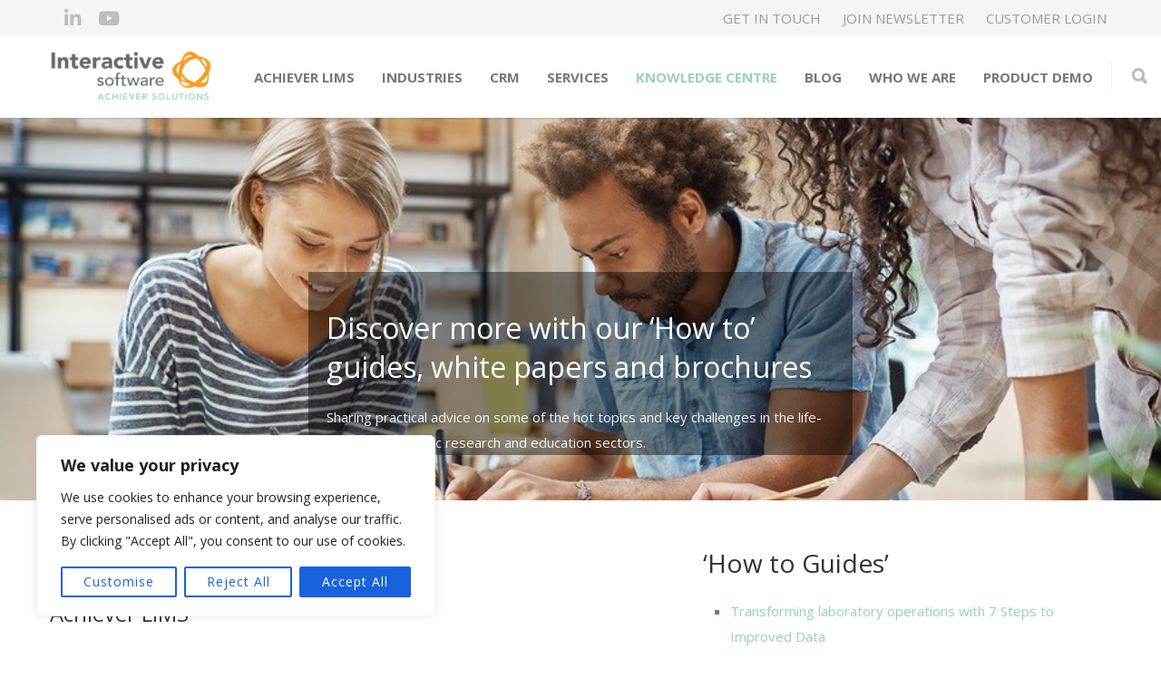

--- FILE ---
content_type: text/html; charset=UTF-8
request_url: https://www.interactivesoftware.co.uk/how-to-guides-and-brochures/
body_size: 38352
content:
<!doctype html>
<html lang="en-GB">
<head>
<meta http-equiv="Content-Type" content="text/html; charset=UTF-8" />
<!-- Mobile Specific Metas & Favicons -->
<meta name="viewport" content="width=device-width, initial-scale=1, maximum-scale=1, user-scalable=0"><link rel="shortcut icon" href="/wp-content/uploads/2020/01/favicon-16x16.png"><!-- WordPress Stuff -->
<meta name='robots' content='index, follow, max-image-preview:large, max-snippet:-1, max-video-preview:-1' />
<style>img:is([sizes="auto" i], [sizes^="auto," i]) { contain-intrinsic-size: 3000px 1500px }</style>
<!-- This site is optimized with the Yoast SEO Premium plugin v26.1 (Yoast SEO v26.1.1) - https://yoast.com/wordpress/plugins/seo/ -->
<title>Interactive Software How to Guides and Achiever Product Brochures</title>
<meta name="description" content="Practical advice on the hot topics and challenges in life-sciences, scientific research and education and discover more about Achiever" />
<link rel="canonical" href="https://www.interactivesoftware.co.uk/how-to-guides-and-brochures/" />
<meta property="og:locale" content="en_GB" />
<meta property="og:type" content="article" />
<meta property="og:title" content="Interactive Software How to Guides and Achiever Product Brochures" />
<meta property="og:description" content="Interactive Software How to Guides give you practical advice on the hot topics and challenges in life-sciences, scientific research and education" />
<meta property="og:url" content="https://www.interactivesoftware.co.uk/how-to-guides-and-brochures/" />
<meta property="og:site_name" content="INTERACTIVE SOFTWARE" />
<meta property="article:publisher" content="https://www.facebook.com/AchieverMedicalLIMS" />
<meta property="article:modified_time" content="2025-11-12T13:31:48+00:00" />
<meta property="og:image" content="https://www.interactivesoftware.co.uk/wp-content/uploads/2019/06/Online-Resources.jpg" />
<meta property="og:image:width" content="900" />
<meta property="og:image:height" content="600" />
<meta property="og:image:type" content="image/jpeg" />
<meta name="twitter:card" content="summary_large_image" />
<meta name="twitter:title" content="Interactive Software How to Guides and Achiever Product Brochures" />
<meta name="twitter:description" content="Interactive Software How to Guides give you practical advice on the hot topics and challenges in life-sciences, scientific research and education" />
<meta name="twitter:image" content="https://www.interactivesoftware.co.uk/wp-content/uploads/2019/06/Online-Resources.jpg" />
<meta name="twitter:site" content="@InteractiveCRM" />
<meta name="twitter:label1" content="Estimated reading time" />
<meta name="twitter:data1" content="2 minutes" />
<!-- / Yoast SEO Premium plugin. -->
<link rel='dns-prefetch' href='//www.googletagmanager.com' />
<link rel='dns-prefetch' href='//use.fontawesome.com' />
<link rel="alternate" type="application/rss+xml" title="INTERACTIVE SOFTWARE &raquo; Feed" href="https://www.interactivesoftware.co.uk/feed/" />
<link rel="alternate" type="application/rss+xml" title="INTERACTIVE SOFTWARE &raquo; Comments Feed" href="https://www.interactivesoftware.co.uk/comments/feed/" />
<!-- This site uses the Google Analytics by MonsterInsights plugin v9.6.1 - Using Analytics tracking - https://www.monsterinsights.com/ -->
<script src="//www.googletagmanager.com/gtag/js?id=G-DBHSDZYXD9"  data-cfasync="false" data-wpfc-render="false" type="text/javascript" async></script>
<script data-cfasync="false" data-wpfc-render="false" type="text/javascript">
var mi_version = '9.6.1';
var mi_track_user = true;
var mi_no_track_reason = '';
var MonsterInsightsDefaultLocations = {"page_location":"https:\/\/www.interactivesoftware.co.uk\/how-to-guides-and-brochures\/"};
if ( typeof MonsterInsightsPrivacyGuardFilter === 'function' ) {
var MonsterInsightsLocations = (typeof MonsterInsightsExcludeQuery === 'object') ? MonsterInsightsPrivacyGuardFilter( MonsterInsightsExcludeQuery ) : MonsterInsightsPrivacyGuardFilter( MonsterInsightsDefaultLocations );
} else {
var MonsterInsightsLocations = (typeof MonsterInsightsExcludeQuery === 'object') ? MonsterInsightsExcludeQuery : MonsterInsightsDefaultLocations;
}
var disableStrs = [
'ga-disable-G-DBHSDZYXD9',
];
/* Function to detect opted out users */
function __gtagTrackerIsOptedOut() {
for (var index = 0; index < disableStrs.length; index++) {
if (document.cookie.indexOf(disableStrs[index] + '=true') > -1) {
return true;
}
}
return false;
}
/* Disable tracking if the opt-out cookie exists. */
if (__gtagTrackerIsOptedOut()) {
for (var index = 0; index < disableStrs.length; index++) {
window[disableStrs[index]] = true;
}
}
/* Opt-out function */
function __gtagTrackerOptout() {
for (var index = 0; index < disableStrs.length; index++) {
document.cookie = disableStrs[index] + '=true; expires=Thu, 31 Dec 2099 23:59:59 UTC; path=/';
window[disableStrs[index]] = true;
}
}
if ('undefined' === typeof gaOptout) {
function gaOptout() {
__gtagTrackerOptout();
}
}
window.dataLayer = window.dataLayer || [];
window.MonsterInsightsDualTracker = {
helpers: {},
trackers: {},
};
if (mi_track_user) {
function __gtagDataLayer() {
dataLayer.push(arguments);
}
function __gtagTracker(type, name, parameters) {
if (!parameters) {
parameters = {};
}
if (parameters.send_to) {
__gtagDataLayer.apply(null, arguments);
return;
}
if (type === 'event') {
parameters.send_to = monsterinsights_frontend.v4_id;
var hookName = name;
if (typeof parameters['event_category'] !== 'undefined') {
hookName = parameters['event_category'] + ':' + name;
}
if (typeof MonsterInsightsDualTracker.trackers[hookName] !== 'undefined') {
MonsterInsightsDualTracker.trackers[hookName](parameters);
} else {
__gtagDataLayer('event', name, parameters);
}
} else {
__gtagDataLayer.apply(null, arguments);
}
}
__gtagTracker('js', new Date());
__gtagTracker('set', {
'developer_id.dZGIzZG': true,
});
if ( MonsterInsightsLocations.page_location ) {
__gtagTracker('set', MonsterInsightsLocations);
}
__gtagTracker('config', 'G-DBHSDZYXD9', {"forceSSL":"true","link_attribution":"true"} );
window.gtag = __gtagTracker;										(function () {
/* https://developers.google.com/analytics/devguides/collection/analyticsjs/ */
/* ga and __gaTracker compatibility shim. */
var noopfn = function () {
return null;
};
var newtracker = function () {
return new Tracker();
};
var Tracker = function () {
return null;
};
var p = Tracker.prototype;
p.get = noopfn;
p.set = noopfn;
p.send = function () {
var args = Array.prototype.slice.call(arguments);
args.unshift('send');
__gaTracker.apply(null, args);
};
var __gaTracker = function () {
var len = arguments.length;
if (len === 0) {
return;
}
var f = arguments[len - 1];
if (typeof f !== 'object' || f === null || typeof f.hitCallback !== 'function') {
if ('send' === arguments[0]) {
var hitConverted, hitObject = false, action;
if ('event' === arguments[1]) {
if ('undefined' !== typeof arguments[3]) {
hitObject = {
'eventAction': arguments[3],
'eventCategory': arguments[2],
'eventLabel': arguments[4],
'value': arguments[5] ? arguments[5] : 1,
}
}
}
if ('pageview' === arguments[1]) {
if ('undefined' !== typeof arguments[2]) {
hitObject = {
'eventAction': 'page_view',
'page_path': arguments[2],
}
}
}
if (typeof arguments[2] === 'object') {
hitObject = arguments[2];
}
if (typeof arguments[5] === 'object') {
Object.assign(hitObject, arguments[5]);
}
if ('undefined' !== typeof arguments[1].hitType) {
hitObject = arguments[1];
if ('pageview' === hitObject.hitType) {
hitObject.eventAction = 'page_view';
}
}
if (hitObject) {
action = 'timing' === arguments[1].hitType ? 'timing_complete' : hitObject.eventAction;
hitConverted = mapArgs(hitObject);
__gtagTracker('event', action, hitConverted);
}
}
return;
}
function mapArgs(args) {
var arg, hit = {};
var gaMap = {
'eventCategory': 'event_category',
'eventAction': 'event_action',
'eventLabel': 'event_label',
'eventValue': 'event_value',
'nonInteraction': 'non_interaction',
'timingCategory': 'event_category',
'timingVar': 'name',
'timingValue': 'value',
'timingLabel': 'event_label',
'page': 'page_path',
'location': 'page_location',
'title': 'page_title',
'referrer' : 'page_referrer',
};
for (arg in args) {
if (!(!args.hasOwnProperty(arg) || !gaMap.hasOwnProperty(arg))) {
hit[gaMap[arg]] = args[arg];
} else {
hit[arg] = args[arg];
}
}
return hit;
}
try {
f.hitCallback();
} catch (ex) {
}
};
__gaTracker.create = newtracker;
__gaTracker.getByName = newtracker;
__gaTracker.getAll = function () {
return [];
};
__gaTracker.remove = noopfn;
__gaTracker.loaded = true;
window['__gaTracker'] = __gaTracker;
})();
} else {
console.log("");
(function () {
function __gtagTracker() {
return null;
}
window['__gtagTracker'] = __gtagTracker;
window['gtag'] = __gtagTracker;
})();
}
</script>
<!-- / Google Analytics by MonsterInsights -->
<style id='wp-emoji-styles-inline-css' type='text/css'>
img.wp-smiley, img.emoji {
display: inline !important;
border: none !important;
box-shadow: none !important;
height: 1em !important;
width: 1em !important;
margin: 0 0.07em !important;
vertical-align: -0.1em !important;
background: none !important;
padding: 0 !important;
}
</style>
<link rel='stylesheet' id='wp-block-library-css' href='https://www.interactivesoftware.co.uk/wp-includes/css/dist/block-library/style.min.css?ver=6.8.3' type='text/css' media='all' />
<style id='classic-theme-styles-inline-css' type='text/css'>
/*! This file is auto-generated */
.wp-block-button__link{color:#fff;background-color:#32373c;border-radius:9999px;box-shadow:none;text-decoration:none;padding:calc(.667em + 2px) calc(1.333em + 2px);font-size:1.125em}.wp-block-file__button{background:#32373c;color:#fff;text-decoration:none}
</style>
<style id='font-awesome-svg-styles-default-inline-css' type='text/css'>
.svg-inline--fa {
display: inline-block;
height: 1em;
overflow: visible;
vertical-align: -.125em;
}
</style>
<link rel='stylesheet' id='font-awesome-svg-styles-css' href='/wp-content/uploads/font-awesome/v5.9.0/css/svg-with-js.css' type='text/css' media='all' />
<style id='font-awesome-svg-styles-inline-css' type='text/css'>
.wp-block-font-awesome-icon svg::before,
.wp-rich-text-font-awesome-icon svg::before {content: unset;}
</style>
<style id='global-styles-inline-css' type='text/css'>
:root{--wp--preset--aspect-ratio--square: 1;--wp--preset--aspect-ratio--4-3: 4/3;--wp--preset--aspect-ratio--3-4: 3/4;--wp--preset--aspect-ratio--3-2: 3/2;--wp--preset--aspect-ratio--2-3: 2/3;--wp--preset--aspect-ratio--16-9: 16/9;--wp--preset--aspect-ratio--9-16: 9/16;--wp--preset--color--black: #000000;--wp--preset--color--cyan-bluish-gray: #abb8c3;--wp--preset--color--white: #ffffff;--wp--preset--color--pale-pink: #f78da7;--wp--preset--color--vivid-red: #cf2e2e;--wp--preset--color--luminous-vivid-orange: #ff6900;--wp--preset--color--luminous-vivid-amber: #fcb900;--wp--preset--color--light-green-cyan: #7bdcb5;--wp--preset--color--vivid-green-cyan: #00d084;--wp--preset--color--pale-cyan-blue: #8ed1fc;--wp--preset--color--vivid-cyan-blue: #0693e3;--wp--preset--color--vivid-purple: #9b51e0;--wp--preset--gradient--vivid-cyan-blue-to-vivid-purple: linear-gradient(135deg,rgba(6,147,227,1) 0%,rgb(155,81,224) 100%);--wp--preset--gradient--light-green-cyan-to-vivid-green-cyan: linear-gradient(135deg,rgb(122,220,180) 0%,rgb(0,208,130) 100%);--wp--preset--gradient--luminous-vivid-amber-to-luminous-vivid-orange: linear-gradient(135deg,rgba(252,185,0,1) 0%,rgba(255,105,0,1) 100%);--wp--preset--gradient--luminous-vivid-orange-to-vivid-red: linear-gradient(135deg,rgba(255,105,0,1) 0%,rgb(207,46,46) 100%);--wp--preset--gradient--very-light-gray-to-cyan-bluish-gray: linear-gradient(135deg,rgb(238,238,238) 0%,rgb(169,184,195) 100%);--wp--preset--gradient--cool-to-warm-spectrum: linear-gradient(135deg,rgb(74,234,220) 0%,rgb(151,120,209) 20%,rgb(207,42,186) 40%,rgb(238,44,130) 60%,rgb(251,105,98) 80%,rgb(254,248,76) 100%);--wp--preset--gradient--blush-light-purple: linear-gradient(135deg,rgb(255,206,236) 0%,rgb(152,150,240) 100%);--wp--preset--gradient--blush-bordeaux: linear-gradient(135deg,rgb(254,205,165) 0%,rgb(254,45,45) 50%,rgb(107,0,62) 100%);--wp--preset--gradient--luminous-dusk: linear-gradient(135deg,rgb(255,203,112) 0%,rgb(199,81,192) 50%,rgb(65,88,208) 100%);--wp--preset--gradient--pale-ocean: linear-gradient(135deg,rgb(255,245,203) 0%,rgb(182,227,212) 50%,rgb(51,167,181) 100%);--wp--preset--gradient--electric-grass: linear-gradient(135deg,rgb(202,248,128) 0%,rgb(113,206,126) 100%);--wp--preset--gradient--midnight: linear-gradient(135deg,rgb(2,3,129) 0%,rgb(40,116,252) 100%);--wp--preset--font-size--small: 13px;--wp--preset--font-size--medium: 20px;--wp--preset--font-size--large: 36px;--wp--preset--font-size--x-large: 42px;--wp--preset--spacing--20: 0.44rem;--wp--preset--spacing--30: 0.67rem;--wp--preset--spacing--40: 1rem;--wp--preset--spacing--50: 1.5rem;--wp--preset--spacing--60: 2.25rem;--wp--preset--spacing--70: 3.38rem;--wp--preset--spacing--80: 5.06rem;--wp--preset--shadow--natural: 6px 6px 9px rgba(0, 0, 0, 0.2);--wp--preset--shadow--deep: 12px 12px 50px rgba(0, 0, 0, 0.4);--wp--preset--shadow--sharp: 6px 6px 0px rgba(0, 0, 0, 0.2);--wp--preset--shadow--outlined: 6px 6px 0px -3px rgba(255, 255, 255, 1), 6px 6px rgba(0, 0, 0, 1);--wp--preset--shadow--crisp: 6px 6px 0px rgba(0, 0, 0, 1);}:where(.is-layout-flex){gap: 0.5em;}:where(.is-layout-grid){gap: 0.5em;}body .is-layout-flex{display: flex;}.is-layout-flex{flex-wrap: wrap;align-items: center;}.is-layout-flex > :is(*, div){margin: 0;}body .is-layout-grid{display: grid;}.is-layout-grid > :is(*, div){margin: 0;}:where(.wp-block-columns.is-layout-flex){gap: 2em;}:where(.wp-block-columns.is-layout-grid){gap: 2em;}:where(.wp-block-post-template.is-layout-flex){gap: 1.25em;}:where(.wp-block-post-template.is-layout-grid){gap: 1.25em;}.has-black-color{color: var(--wp--preset--color--black) !important;}.has-cyan-bluish-gray-color{color: var(--wp--preset--color--cyan-bluish-gray) !important;}.has-white-color{color: var(--wp--preset--color--white) !important;}.has-pale-pink-color{color: var(--wp--preset--color--pale-pink) !important;}.has-vivid-red-color{color: var(--wp--preset--color--vivid-red) !important;}.has-luminous-vivid-orange-color{color: var(--wp--preset--color--luminous-vivid-orange) !important;}.has-luminous-vivid-amber-color{color: var(--wp--preset--color--luminous-vivid-amber) !important;}.has-light-green-cyan-color{color: var(--wp--preset--color--light-green-cyan) !important;}.has-vivid-green-cyan-color{color: var(--wp--preset--color--vivid-green-cyan) !important;}.has-pale-cyan-blue-color{color: var(--wp--preset--color--pale-cyan-blue) !important;}.has-vivid-cyan-blue-color{color: var(--wp--preset--color--vivid-cyan-blue) !important;}.has-vivid-purple-color{color: var(--wp--preset--color--vivid-purple) !important;}.has-black-background-color{background-color: var(--wp--preset--color--black) !important;}.has-cyan-bluish-gray-background-color{background-color: var(--wp--preset--color--cyan-bluish-gray) !important;}.has-white-background-color{background-color: var(--wp--preset--color--white) !important;}.has-pale-pink-background-color{background-color: var(--wp--preset--color--pale-pink) !important;}.has-vivid-red-background-color{background-color: var(--wp--preset--color--vivid-red) !important;}.has-luminous-vivid-orange-background-color{background-color: var(--wp--preset--color--luminous-vivid-orange) !important;}.has-luminous-vivid-amber-background-color{background-color: var(--wp--preset--color--luminous-vivid-amber) !important;}.has-light-green-cyan-background-color{background-color: var(--wp--preset--color--light-green-cyan) !important;}.has-vivid-green-cyan-background-color{background-color: var(--wp--preset--color--vivid-green-cyan) !important;}.has-pale-cyan-blue-background-color{background-color: var(--wp--preset--color--pale-cyan-blue) !important;}.has-vivid-cyan-blue-background-color{background-color: var(--wp--preset--color--vivid-cyan-blue) !important;}.has-vivid-purple-background-color{background-color: var(--wp--preset--color--vivid-purple) !important;}.has-black-border-color{border-color: var(--wp--preset--color--black) !important;}.has-cyan-bluish-gray-border-color{border-color: var(--wp--preset--color--cyan-bluish-gray) !important;}.has-white-border-color{border-color: var(--wp--preset--color--white) !important;}.has-pale-pink-border-color{border-color: var(--wp--preset--color--pale-pink) !important;}.has-vivid-red-border-color{border-color: var(--wp--preset--color--vivid-red) !important;}.has-luminous-vivid-orange-border-color{border-color: var(--wp--preset--color--luminous-vivid-orange) !important;}.has-luminous-vivid-amber-border-color{border-color: var(--wp--preset--color--luminous-vivid-amber) !important;}.has-light-green-cyan-border-color{border-color: var(--wp--preset--color--light-green-cyan) !important;}.has-vivid-green-cyan-border-color{border-color: var(--wp--preset--color--vivid-green-cyan) !important;}.has-pale-cyan-blue-border-color{border-color: var(--wp--preset--color--pale-cyan-blue) !important;}.has-vivid-cyan-blue-border-color{border-color: var(--wp--preset--color--vivid-cyan-blue) !important;}.has-vivid-purple-border-color{border-color: var(--wp--preset--color--vivid-purple) !important;}.has-vivid-cyan-blue-to-vivid-purple-gradient-background{background: var(--wp--preset--gradient--vivid-cyan-blue-to-vivid-purple) !important;}.has-light-green-cyan-to-vivid-green-cyan-gradient-background{background: var(--wp--preset--gradient--light-green-cyan-to-vivid-green-cyan) !important;}.has-luminous-vivid-amber-to-luminous-vivid-orange-gradient-background{background: var(--wp--preset--gradient--luminous-vivid-amber-to-luminous-vivid-orange) !important;}.has-luminous-vivid-orange-to-vivid-red-gradient-background{background: var(--wp--preset--gradient--luminous-vivid-orange-to-vivid-red) !important;}.has-very-light-gray-to-cyan-bluish-gray-gradient-background{background: var(--wp--preset--gradient--very-light-gray-to-cyan-bluish-gray) !important;}.has-cool-to-warm-spectrum-gradient-background{background: var(--wp--preset--gradient--cool-to-warm-spectrum) !important;}.has-blush-light-purple-gradient-background{background: var(--wp--preset--gradient--blush-light-purple) !important;}.has-blush-bordeaux-gradient-background{background: var(--wp--preset--gradient--blush-bordeaux) !important;}.has-luminous-dusk-gradient-background{background: var(--wp--preset--gradient--luminous-dusk) !important;}.has-pale-ocean-gradient-background{background: var(--wp--preset--gradient--pale-ocean) !important;}.has-electric-grass-gradient-background{background: var(--wp--preset--gradient--electric-grass) !important;}.has-midnight-gradient-background{background: var(--wp--preset--gradient--midnight) !important;}.has-small-font-size{font-size: var(--wp--preset--font-size--small) !important;}.has-medium-font-size{font-size: var(--wp--preset--font-size--medium) !important;}.has-large-font-size{font-size: var(--wp--preset--font-size--large) !important;}.has-x-large-font-size{font-size: var(--wp--preset--font-size--x-large) !important;}
:where(.wp-block-post-template.is-layout-flex){gap: 1.25em;}:where(.wp-block-post-template.is-layout-grid){gap: 1.25em;}
:where(.wp-block-columns.is-layout-flex){gap: 2em;}:where(.wp-block-columns.is-layout-grid){gap: 2em;}
:root :where(.wp-block-pullquote){font-size: 1.5em;line-height: 1.6;}
</style>
<link rel='stylesheet' id='contact-form-7-css' href='/wp-content/plugins/contact-form-7/includes/css/styles.css?ver=6.1.2' type='text/css' media='all' />
<link rel='stylesheet' id='rpt_front_style-css' href='/wp-content/plugins/related-posts-thumbnails/assets/css/front.css?ver=4.2.1' type='text/css' media='all' />
<link rel='stylesheet' id='vlp-public-css' href='/wp-content/plugins/visual-link-preview/dist/public.css?ver=2.2.7' type='text/css' media='all' />
<link rel='stylesheet' id='stylesheet-css' href='/wp-content/themes/unicon-child/style.css?ver=1' type='text/css' media='all' />
<link rel='stylesheet' id='js_composer_front-css' href='/wp-content/plugins/js_composer/assets/css/js_composer.min.css?ver=8.5' type='text/css' media='all' />
<link rel='stylesheet' id='shortcodes-css' href='/wp-content/themes/unicon/framework/css/shortcodes.css?ver=6.8.3' type='text/css' media='all' />
<link rel='stylesheet' id='responsive-css' href='/wp-content/themes/unicon/framework/css/responsive.css?ver=6.8.3' type='text/css' media='all' />
<link crossorigin="anonymous" rel='stylesheet' id='font-awesome-official-css' href='https://use.fontawesome.com/releases/v5.9.0/css/all.css' type='text/css' media='all' integrity="sha384-i1LQnF23gykqWXg6jxC2ZbCbUMxyw5gLZY6UiUS98LYV5unm8GWmfkIS6jqJfb4E" crossorigin="anonymous" />
<link crossorigin="anonymous" rel='stylesheet' id='font-awesome-official-v4shim-css' href='https://use.fontawesome.com/releases/v5.9.0/css/v4-shims.css' type='text/css' media='all' integrity="sha384-zpflLcSaYRmTsnK2LTOdvChgML+Tt/4aE2szcblLVBXd8Jq/HGz6rhZqZ+4TkK75" crossorigin="anonymous" />
<style id='font-awesome-official-v4shim-inline-css' type='text/css'>
@font-face {
font-family: "FontAwesome";
font-display: block;
src: url("https://use.fontawesome.com/releases/v5.9.0/webfonts/fa-brands-400.eot"),
url("https://use.fontawesome.com/releases/v5.9.0/webfonts/fa-brands-400.eot?#iefix") format("embedded-opentype"),
url("https://use.fontawesome.com/releases/v5.9.0/webfonts/fa-brands-400.woff2") format("woff2"),
url("https://use.fontawesome.com/releases/v5.9.0/webfonts/fa-brands-400.woff") format("woff"),
url("https://use.fontawesome.com/releases/v5.9.0/webfonts/fa-brands-400.ttf") format("truetype"),
url("https://use.fontawesome.com/releases/v5.9.0/webfonts/fa-brands-400.svg#fontawesome") format("svg");
}
@font-face {
font-family: "FontAwesome";
font-display: block;
src: url("https://use.fontawesome.com/releases/v5.9.0/webfonts/fa-solid-900.eot"),
url("https://use.fontawesome.com/releases/v5.9.0/webfonts/fa-solid-900.eot?#iefix") format("embedded-opentype"),
url("https://use.fontawesome.com/releases/v5.9.0/webfonts/fa-solid-900.woff2") format("woff2"),
url("https://use.fontawesome.com/releases/v5.9.0/webfonts/fa-solid-900.woff") format("woff"),
url("https://use.fontawesome.com/releases/v5.9.0/webfonts/fa-solid-900.ttf") format("truetype"),
url("https://use.fontawesome.com/releases/v5.9.0/webfonts/fa-solid-900.svg#fontawesome") format("svg");
}
@font-face {
font-family: "FontAwesome";
font-display: block;
src: url("https://use.fontawesome.com/releases/v5.9.0/webfonts/fa-regular-400.eot"),
url("https://use.fontawesome.com/releases/v5.9.0/webfonts/fa-regular-400.eot?#iefix") format("embedded-opentype"),
url("https://use.fontawesome.com/releases/v5.9.0/webfonts/fa-regular-400.woff2") format("woff2"),
url("https://use.fontawesome.com/releases/v5.9.0/webfonts/fa-regular-400.woff") format("woff"),
url("https://use.fontawesome.com/releases/v5.9.0/webfonts/fa-regular-400.ttf") format("truetype"),
url("https://use.fontawesome.com/releases/v5.9.0/webfonts/fa-regular-400.svg#fontawesome") format("svg");
unicode-range: U+F004-F005,U+F007,U+F017,U+F022,U+F024,U+F02E,U+F03E,U+F044,U+F057-F059,U+F06E,U+F070,U+F075,U+F07B-F07C,U+F080,U+F086,U+F089,U+F094,U+F09D,U+F0A0,U+F0A4-F0A7,U+F0C5,U+F0C7-F0C8,U+F0E0,U+F0EB,U+F0F3,U+F0F8,U+F0FE,U+F111,U+F118-F11A,U+F11C,U+F133,U+F144,U+F146,U+F14A,U+F14D-F14E,U+F150-F152,U+F15B-F15C,U+F164-F165,U+F185-F186,U+F191-F192,U+F1AD,U+F1C1-F1C9,U+F1CD,U+F1D8,U+F1E3,U+F1EA,U+F1F6,U+F1F9,U+F20A,U+F247-F249,U+F24D,U+F254-F25B,U+F25D,U+F267,U+F271-F274,U+F279,U+F28B,U+F28D,U+F2B5-F2B6,U+F2B9,U+F2BB,U+F2BD,U+F2C1-F2C2,U+F2D0,U+F2D2,U+F2DC,U+F2ED,U+F328,U+F358-F35B,U+F3A5,U+F3D1,U+F410,U+F4AD;
}
</style>
<script data-cfasync="false" data-wpfc-render="false" type="text/javascript" id='monsterinsights-frontend-script-js-extra'>/* <![CDATA[ */
var monsterinsights_frontend = {"js_events_tracking":"true","download_extensions":"doc,pdf,ppt,zip,xls,docx,pptx,xlsx","inbound_paths":"[]","home_url":"https:\/\/www.interactivesoftware.co.uk","hash_tracking":"false","v4_id":"G-DBHSDZYXD9"};/* ]]> */
</script>
<!-- Google tag (gtag.js) snippet added by Site Kit -->
<!-- Google Analytics snippet added by Site Kit -->
<script type="text/javascript" src="https://www.googletagmanager.com/gtag/js?id=GT-5DH5LPL" id="google_gtagjs-js" async></script>
<link rel="https://api.w.org/" href="https://www.interactivesoftware.co.uk/wp-json/" /><link rel="alternate" title="JSON" type="application/json" href="https://www.interactivesoftware.co.uk/wp-json/wp/v2/pages/16082" /><link rel="EditURI" type="application/rsd+xml" title="RSD" href="https://www.interactivesoftware.co.uk/xmlrpc.php?rsd" />
<link rel='shortlink' href='https://www.interactivesoftware.co.uk/?p=16082' />
<link rel="alternate" title="oEmbed (JSON)" type="application/json+oembed" href="https://www.interactivesoftware.co.uk/wp-json/oembed/1.0/embed?url=https%3A%2F%2Fwww.interactivesoftware.co.uk%2Fhow-to-guides-and-brochures%2F" />
<link rel="alternate" title="oEmbed (XML)" type="text/xml+oembed" href="https://www.interactivesoftware.co.uk/wp-json/oembed/1.0/embed?url=https%3A%2F%2Fwww.interactivesoftware.co.uk%2Fhow-to-guides-and-brochures%2F&#038;format=xml" />
<style id="cky-style-inline">[data-cky-tag]{visibility:hidden;}</style><meta name="generator" content="Site Kit by Google 1.163.0" />        <style>
#related_posts_thumbnails li {
border-right: 1px solid #dddddd;
background-color: #ffffff            }
#related_posts_thumbnails li:hover {
background-color: #eeeeee;
}
.relpost_content {
font-size: 12px;
color: #333333;
}
.relpost-block-single {
background-color: #ffffff;
border-right: 1px solid #dddddd;
border-left: 1px solid #dddddd;
margin-right: -1px;
}
.relpost-block-single:hover {
background-color: #eeeeee;
}
</style>
<!-- This site is optimized with the Schema plugin v1.7.9.6 - https://schema.press -->
<script type="application/ld+json">{"@context":"https:\/\/schema.org\/","@type":"Article","mainEntityOfPage":{"@type":"WebPage","@id":"https:\/\/www.interactivesoftware.co.uk\/how-to-guides-and-brochures\/"},"url":"https:\/\/www.interactivesoftware.co.uk\/how-to-guides-and-brochures\/","headline":"How to Guides and Brochures","datePublished":"2019-06-10T15:03:15+01:00","dateModified":"2025-11-12T13:31:48+00:00","publisher":{"@type":"Organization","@id":"https:\/\/www.interactivesoftware.co.uk\/#organization","name":"Interactive Software Limited","logo":{"@type":"ImageObject","url":"","width":600,"height":60}},"description":"Discover more with our 'How to' guides, white papers and brochures Sharing practical advice on some of the hot topics and key challenges in the life-sciences, scientific research and education sectors. Product Brochures Achiever LIMS Achiever LIMS Powering Innovative Data Management in Agritech Laboratories Achiever LIMS Connect and Digitalise","author":{"@type":"Person","name":"Sharon Williams","url":"https:\/\/www.interactivesoftware.co.uk\/author\/sharon-williams\/","description":"Sharon Williams has over 20 years’ experience of helping businesses successfully implement Sample Management Software and CRM systems. Appreciating that the software will deliver significant business change and improvements, Sharon guides businesses to help optimise these benefits. This includes advice on how to obtain user buy-in, evaluating and redefining existing business processes and how to gain a better understanding of their data to provide invaluable insight and inform business decisions.","image":{"@type":"ImageObject","url":"https:\/\/secure.gravatar.com\/avatar\/450b69e03fc828ea635fed090711088d0040db5dec0554060dc906ee05f02fd9?s=96&d=blank&r=g","height":96,"width":96}}}</script>
<style type="text/css">
body{ font: 400 15px Open Sans, Arial, Helvetica, sans-serif; color: #777777; line-height: 1.9;} .wrapall, .boxed-layout{ background-color: #ffffff; } body.page-template-page-blank-php{ background: #ffffff !important; } h1, .title-h1{ font: 32px Open Sans, Arial, Helvetica, sans-serif; color: #333333; } h2{ font: 28px Open Sans, Arial, Helvetica, sans-serif; color: #333333; } h3{ font: 24px Open Sans, Arial, Helvetica, sans-serif; color: #333333; } h4{ font: 22px Open Sans, Arial, Helvetica, sans-serif; color: #333333; } h5{ font: 20px Open Sans, Arial, Helvetica, sans-serif; color: #333333; } h6{ font: 19px Open Sans, Arial, Helvetica, sans-serif; color: #333333; } .title{ font-family: 'Open Sans', Arial, Helvetica, sans-serif; } h1 a, h2 a, h3 a, h4 a, h5 a, h6 a { font-weight: inherit; color: inherit; } h1 a:hover, h2 a:hover, h3 a:hover, h4 a:hover, h5 a:hover, h6 a:hover, a:hover h1, a:hover h2, a:hover h3, a:hover h4, a:hover h5, a:hover h6 { color: #333333; } a{ color: #96d2b8; } a:hover{ color: #333333; } input[type='text'], input[type='password'], input[type='email'], input[type='tel'], input[type='date'], input[type='number'], textarea, select { font-family: Open Sans, Arial, Helvetica, sans-serif; font-size: 15px; } #sidebar .widget h3{ font: 15px Open Sans, Arial, Helvetica, sans-serif; color: #444444; } .container .twelve.alt.sidebar-right, .container .twelve.alt.sidebar-left, #sidebar.sidebar-right #sidebar-widgets, #sidebar.sidebar-left #sidebar-widgets{ border-color: #efefef;} #topbar{ background: #f5f5f5; color: #777777; } #topbar a{ color: #999999; } #topbar a:hover{ color: #333333; } @media only screen and (max-width: 767px) { #topbar .topbar-col1{ background: #f5f5f5; } } /* Navigation */ #navigation > ul > li > a{ font: 400 15px Open Sans, Arial, Helvetica, sans-serif; color: #777777; } #navigation > ul > li:hover > a, #navigation > ul > li > a:hover { color: #f89b24; } #navigation li.current-menu-item > a:hover, #navigation li.current-page-ancestor > a:hover, #navigation li.current-menu-ancestor > a:hover, #navigation li.current-menu-parent > a:hover, #navigation li.current_page_ancestor > a:hover, #navigation > ul > li.sfHover > a { color: #f89b24; } #navigation li.current-menu-item > a, #navigation li.current-page-ancestor > a, #navigation li.current-menu-ancestor > a, #navigation li.current-menu-parent > a, #navigation li.current_page_ancestor > a { color: #96d2b8; } #navigation ul li:hover{ border-color: #f89b24; } #navigation li.current-menu-item, #navigation li.current-page-ancestor, #navigation li.current-menu-ancestor, #navigation li.current-menu-parent, #navigation li.current_page_ancestor{ border-color: #96d2b8; } #navigation .sub-menu{ background: #262626; } #navigation .sub-menu li a{ font: 15px Open Sans, Arial, Helvetica, sans-serif; color: #bbbbbb; } #navigation .sub-menu li a:hover{ color: #ffffff; } #navigation .sub-menu li.current_page_item > a, #navigation .sub-menu li.current_page_item > a:hover, #navigation .sub-menu li.current-menu-item > a, #navigation .sub-menu li.current-menu-item > a:hover, #navigation .sub-menu li.current-page-ancestor > a, #navigation .sub-menu li.current-page-ancestor > a:hover, #navigation .sub-menu li.current-menu-ancestor > a, #navigation .sub-menu li.current-menu-ancestor > a:hover, #navigation .sub-menu li.current-menu-parent > a, #navigation .sub-menu li.current-menu-parent > a:hover, #navigation .sub-menu li.current_page_ancestor > a, #navigation .sub-menu li.current_page_ancestor > a:hover{ color: #ffffff; } #navigation .sub-menu li a, #navigation .sub-menu ul li a{ border-color: #333333; } #navigation > ul > li.megamenu > ul.sub-menu{ background: #262626; border-color: #f89b24; } #navigation > ul > li.megamenu > ul > li { border-right-color: #333333 !important; } #navigation > ul > li.megamenu ul li a{ color:#bbbbbb; } #navigation > ul > li.megamenu > ul > li > a { color:#ffffff; } #navigation > ul > li.megamenu > ul ul li a:hover, #header #navigation > ul > li.megamenu > ul ul li.current-menu-item a { color: #ffffff !important; background-color: #333333 !important; } /* Header General */ #search-btn, #shopping-btn, #close-search-btn { color: #bbbbbb; } #search-btn:hover, #shopping-btn:hover, #close-search-btn:hover { color: #999999; } #slogan{ font: 20px Open Sans, Arial, Helvetica, sans-serif; color: #777777; margin-top: 26px; } /* Mobile Header */ #mobile-navigation{ background: #262626; } #mobile-navigation ul li a{ font: 15px Open Sans, Arial, Helvetica, sans-serif; color: #bbbbbb; border-bottom-color: #333333 !important; } #mobile-navigation ul li a:hover, #mobile-navigation ul li a:hover [class^='fa-'], #mobile-navigation li.open > a, #mobile-navigation ul li.current-menu-item > a, #mobile-navigation ul li.current-menu-ancestor > a{ color: #ffffff; } body #mobile-navigation li.open > a [class^='fa-']{ color: #ffffff; } #mobile-navigation form, #mobile-navigation form input{ background: #444444; color: #cccccc; } #mobile-navigation form:before{ color: #cccccc; } #mobile-header{ background: #ffffff; height: 90px; } #mobile-navigation-btn, #mobile-cart-btn, #mobile-shopping-btn{ color: #bbbbbb; line-height: 90px; } #mobile-navigation-btn:hover, #mobile-cart-btn:hover, #mobile-shopping-btn:hover { color: #999999; } #mobile-header .logo{ margin-top: 34px; } /* Header V1 */ #header.header-v1 { height: 90px; background: #ffffff; } .header-v1 .logo{ margin-top: 34px; } .header-v1 #navigation > ul > li{ height: 90px; padding-top: 35px; } .header-v1 #navigation .sub-menu{ top: 90px; } .header-v1 .header-icons-divider{ line-height: 90px; background: #efefef; } #header.header-v1 .widget_shopping_cart{ top: 90px; } .header-v1 #search-btn, .header-v1 #close-search-btn, .header-v1 #shopping-btn{ line-height: 90px; } .header-v1 #search-top, .header-v1 #search-top input{ height: 90px; } .header-v1 #search-top input{ color: #666666; font-family: Open Sans, Arial, Helvetica, sans-serif; } /* Header V3 */ #header.header-v3 { background: #ffffff; } .header-v3 .navigation-wrap{ background: #ffffff; border-top: 1px solid #efefef; } .header-v3 .logo { margin-top: 30px; margin-bottom: 30px; } /* Header V4 */ #header.header-v4 { background: #ffffff; } .header-v4 .navigation-wrap{ background: #ffffff; border-top: 1px solid #efefef; } .header-v4 .logo { margin-top: 30px; margin-bottom: 30px; } /* Transparent Header */ #transparentimage{ padding: 90px 0 0 0; } .header-is-transparent #mobile-navigation{ top: 90px; } /* Stuck */ .stuck{ background: #ffffff; } /* Titlebars */ .titlebar h1, .title-h1{ font: 18px Open Sans, Arial, Helvetica, sans-serif; color: #777777; } #fulltitle{ background: #f9f9f9; border-bottom: 1px solid #efefef; } #breadcrumbs{ margin-top: 6px; } #breadcrumbs, #breadcrumbs a{ font: 13px Open Sans, Arial, Helvetica, sans-serif; color: #aaaaaa; } #breadcrumbs a:hover{ color: #666666; } #fullimagecenter h1, #transparentimage h1, #fullimagecenter .title-h1, #transparentimage .title-h1{ font: 42px Montserrat, Arial, Helvetica, sans-serif; color: #ffffff; text-transform: uppercase; letter-spacing: 1px; text-align: center; } /* Footer */ #footer .widget h3{ font: 15px Open Sans, Arial, Helvetica, sans-serif; color: #ffffff; } #footer{ color: #888888; border-top: 4px none #96d2b8; } #footer{ background-color: #262626; } #footer a, #footer .widget ul li:after { color: #888888; } #footer a:hover, #footer .widget ul li:hover:after { color: #ffffff; } #footer .widget ul li{ border-bottom-color: #333333; } /* Copyright */ #copyright{ background: #1b1b1b; color: #777777; } #copyright a { color: #999999; } #copyright a:hover { color: #cccccc; } /* Color Accent */ .highlight{color:#96d2b8 !important;} ::selection{ background: #96d2b8; } ::-moz-selection { background: #96d2b8; } #shopping-btn span{background:#96d2b8;} .blog-page .post h1 a:hover,.blog-page .post h2 a:hover{color:#96d2b8;} .entry-image .entry-overlay{background:#96d2b8;} .entry-quote a:hover{background:#96d2b8;} .entry-link a:hover{background:#96d2b8;} .blog-single .entry-tags a:hover{color:#96d2b8;} .sharebox ul li a:hover{color:#96d2b8;} .commentlist li.bypostauthor .comment-text{border-color: #96d2b8;} #pagination .current a{background:#96d2b8;} #filters ul li a:hover{color:#96d2b8;} #filters ul li a.active{color:#96d2b8;} #back-to-top a:hover{background-color:#96d2b8;} #sidebar .widget ul li a:hover{color:#96d2b8;} #sidebar .widget ul li:hover:after{color:#96d2b8;} .widget_tag_cloud a:hover,.widget_product_tag_cloud a:hover{background:#96d2b8;border-color:#96d2b8;} .widget_portfolio .portfolio-widget-item .portfolio-overlay{background:#96d2b8;} #sidebar .widget_nav_menu ul li a:hover{color:#96d2b8;} #footer .widget_tag_cloud a:hover,#footer .widget_product_tag_cloud a:hover{background:#96d2b8;border-color:#96d2b8;} /* Shortcodes */ .box.style-2{border-top-color:#96d2b8;} .box.style-4{border-color:#96d2b8;} .box.style-6{background:#96d2b8;} a.button,input[type=submit],button,.minti_button{background:#96d2b8;border-color:#96d2b8;} a.button.color-2{color:#96d2b8;border-color:#96d2b8;} a.button.color-3{background:#96d2b8;border-color:#96d2b8;} a.button.color-9{color:#96d2b8;} a.button.color-6:hover{background:#96d2b8;border-color:#96d2b8;} a.button.color-7:hover{background:#96d2b8;border-color:#96d2b8;} .counter-number{color:#96d2b8;} .divider-title.align-center:after, .divider-title.align-left:after { background-color:#96d2b8 } .divider5{border-bottom-color:#96d2b8;} .dropcap.dropcap-circle{background-color:#96d2b8;} .dropcap.dropcap-box{background-color:#96d2b8;} .dropcap.dropcap-color{color:#96d2b8;} .toggle .toggle-title.active, .color-light .toggle .toggle-title.active{ background:#96d2b8; border-color: #96d2b8;} .iconbox-style-1.icon-color-accent i.boxicon,.iconbox-style-2.icon-color-accent i.boxicon,.iconbox-style-3.icon-color-accent i.boxicon,.iconbox-style-8.icon-color-accent i.boxicon,.iconbox-style-9.icon-color-accent i.boxicon{color:#96d2b8!important;} .iconbox-style-4.icon-color-accent i.boxicon,.iconbox-style-5.icon-color-accent i.boxicon,.iconbox-style-6.icon-color-accent i.boxicon,.iconbox-style-7.icon-color-accent i.boxicon,.flip .icon-color-accent.card .back{background:#96d2b8;} .latest-blog .blog-item .blog-overlay{background:#96d2b8;} .latest-blog .blog-item .blog-pic i{color:#96d2b8;} .latest-blog .blog-item h4 a:hover{color:#96d2b8;} .progressbar .progress-percentage{background:#96d2b8;} .wpb_widgetised_column .widget ul li a:hover{color:#96d2b8;} .wpb_widgetised_column .widget ul li:hover:after{color:#96d2b8;} .wpb_accordion .wpb_accordion_wrapper .ui-state-active .ui-icon{background-color:#96d2b8;} .wpb_accordion .wpb_accordion_wrapper .ui-state-active.wpb_accordion_header a{color:#96d2b8;} .wpb_accordion .wpb_accordion_wrapper .wpb_accordion_header a:hover,.wpb_accordion .wpb_accordion_wrapper .wpb_accordion_header a:hover .ui-state-default .ui-icon{color:#96d2b8;} .wpb_accordion .wpb_accordion_wrapper .wpb_accordion_header:hover .ui-icon{background-color:#96d2b8!important;} .wpb_content_element.wpb_tabs .wpb_tabs_nav li.ui-tabs-active{border-bottom-color:#96d2b8;} .portfolio-item h4 a:hover{ color: #96d2b8; } .portfolio-filters ul li a:hover { color: #96d2b8; } .portfolio-filters ul li a.active { color: #96d2b8; } .portfolio-overlay-icon .portfolio-overlay{ background: #96d2b8; } .portfolio-overlay-icon i{ color: #96d2b8; } .portfolio-overlay-effect .portfolio-overlay{ background: #96d2b8; } .portfolio-overlay-name .portfolio-overlay{ background: #96d2b8; } .portfolio-detail-attributes ul li a:hover{ color: #96d2b8; } a.catimage:hover .catimage-text{ background: #96d2b8; } /* WooCommerce */ .products li h3{font: 400 15px Open Sans, Arial, Helvetica, sans-serif; color: #777777;} .woocommerce .button.checkout-button{background:#96d2b8;border-color:#96d2b8;} .woocommerce .products .onsale{background:#96d2b8;} .product .onsale{background:#96d2b8;} button.single_add_to_cart_button:hover{background:#96d2b8;} .woocommerce-tabs > ul > li.active a{color:#96d2b8;border-bottom-color:#96d2b8;} p.stars a:hover{background:#96d2b8;} p.stars a.active,p.stars a.active:after{background:#96d2b8;} .product_list_widget a{color:#96d2b8;} .woocommerce .widget_layered_nav li.chosen a{color:#96d2b8!important;} .woocommerce .widget_product_categories > ul > li.current-cat > a{color:#96d2b8!important;} .woocommerce .widget_product_categories > ul > li.current-cat:after{color:#96d2b8!important;} .woocommerce-message{ background: #96d2b8; } .bbp-topics-front ul.super-sticky .bbp-topic-title:before, .bbp-topics ul.super-sticky .bbp-topic-title:before, .bbp-topics ul.sticky .bbp-topic-title:before, .bbp-forum-content ul.sticky .bbp-topic-title:before{color: #96d2b8!important; } #subscription-toggle a:hover{ background: #96d2b8; } .bbp-pagination-links span.current{ background: #96d2b8; } div.wpcf7-mail-sent-ok,div.wpcf7-mail-sent-ng,div.wpcf7-spam-blocked,div.wpcf7-validation-errors{ background: #96d2b8; } .wpcf7-not-valid{ border-color: #96d2b8 !important;} .products .button.add_to_cart_button{ color: #96d2b8!important; } .minti_list.color-accent li:before{ color: #96d2b8!important; } .blogslider_text .post-categories li a{ background-color: #96d2b8; } .minti_zooming_slider .flex-control-nav li .minti_zooming_slider_ghost { background-color: #96d2b8; } .minti_carousel.pagination_numbers .owl-dots .owl-dot.active{ background-color: #96d2b8; } .wpb_content_element.wpb_tour .wpb_tabs_nav li.ui-tabs-active, .color-light .wpb_content_element.wpb_tour .wpb_tabs_nav li.ui-tabs-active{ background-color: #96d2b8; } .masonry_icon i{ color: #96d2b8; } .woocommerce-MyAccount-navigation-link.is-active a{ color: #96d2b8;} /* Special Font */ .font-special, .button, .counter-title, h6, .wpb_accordion .wpb_accordion_wrapper .wpb_accordion_header a, .pricing-plan .pricing-plan-head h3, a.catimage, .divider-title, button, input[type='submit'], input[type='reset'], input[type='button'], .vc_pie_chart h4, .page-404 h3, .minti_masonrygrid_item h4{ font-family: 'Open Sans', Arial, Helvetica, sans-serif; /*letter-spacing: 0px; font-weight: 400;*/} .ui-helper-reset{ line-height: 1.9; } /* User CSS from Theme Options */ /*************** Global Font Styles ***************/ /* open-sans-regular - latin */ @font-face { font-family: 'Open Sans' !important; font-style: normal; font-weight: 400; } strong { font-weight: 500; } blockquote { color: #f89b24; font-size: 1.4rem; font-weight: 300; } blockquote p { margin: 0 !important; border-left: none; } /**** Overrides Issue with Theme where hyperlink is incorrectly rendered for headline on homepage ****/ .HeadlineLinkDisable a { cursor: default; } .HeadlineLinkDisable a:hover { color: inherit !important; } /******************************************************************************************************/ .ISLFullWidth .span_12 { max-width: 100% !important; } .LandingPageBackgorundTree { background-size: contain !important; background-repeat: no-repeat !important; } .LandingPageBackgorundTree .span_12{ margin-left: 53px !important; max-width: 1920px !important; } .LandingPageBackgorundTextBlock h1 { font-size: 2.8vw; font-weight: 100; opacity:1; } .LandingPageBackgorundTextBlock p { font-size: 1.4vw; font-weight: 400; opacity:1; } .LandingPageBackgorundTextBlock .button.small { font-size: 13px; min-width: 210px; } /************** ISL Company Colours ***************/ .ISLOrangeBG { background-color: rgb(248, 155, 36)!important; } .ISLGreenBG { background-color: rgb(150, 210, 184)!important; } .ISLGreyBG { background-color: rgb(102, 104, 103)!important; } .ISLOrangeFont, .iconbox-content a { color: rgb(248, 155, 36)!important; } .ISLGreenFont { color: rgb(150, 210, 184)!important; } .ISLGreenBtn a { background: transparent !important; color: rgb(150, 210, 184) !important; border: 2px solid rgb(150, 210, 184) !important; text-transform: uppercase; border-radius: 0 !important; font-weight: bold; } .ISLGreenBtn a:hover { background-color: rgb(248, 155, 36)!important; border-color: #FFF !important; color: #FFF!important; } .ISLGreenSolidBtn a { background: rgb(150, 210, 184) !important; color: rgb(255, 255, 255) !important; border: 2px solid rgb(150, 210, 184) !important; text-transform: uppercase; border-radius: 0 !important; font-weight: bold; } .ISLGreenSolidBtn a:hover { background-color: rgb(248, 155, 36)!important; border-color: #FFF !important; color: #FFF!important; } /* .ISLGreenBtn a:hover { background-color: transparent !important; border-color: #777 !important; color: #777 !important; } */ .ISLOrangeBtn a { background: transparent !important; color: rgb(248, 155, 36)!important; border: 2px solid rgb(248, 155, 36)!important; text-transform: uppercase; border-radius: 0 !important; font-weight: bold; } .ISLOrangeBtn a:hover { background-color: rgb(150, 210, 184)!important; border-color: #FFF !important; color: #FFF!important; } .ISLOrangeSolidBtn a { background: rgb(248, 155, 36) !important; color: rgb(255, 255, 255)!important; border: 2px solid rgb(248, 155, 36)!important; text-transform: uppercase; border-radius: 0 !important; font-weight: bold; } .ISLOrangeSolidBtn a:hover { background-color: rgb(150, 210, 184)!important; border-color: #FFF !important; color: #FFF!important; } /* .ISLOrangeBtn a:hover { background-color: transparent !important; border-color: #777 !important; color: #777 !important; } */ .vlp-template-default { transition: all 0.5s ease; border: None !important; padding: 25px !important; background-color: rgb(150, 210, 184) !important; color: white; } .vlp-template-default:hover { transition: all 0.5s ease; background-color: rgb(50, 50, 50) !important; color: white; } /***************************************************/ /******** ISL Logo Positioning and Sizing *********/ .header-v1 .logo { margin-top: 11px; width: 185px; } .header-v3 .logo { margin-top: 10px; margin-bottom: 10px; width: 240px; z-index: 400; } /***************************************************/ /*********** Header/Navigation Menu Styling **************/ #header .container { width: 95%; } #header .container .sixteen.columns { width: 100%; } #navigation .sub-menu { width: auto; background: #f5f5f5; } #navigation ul li:hover { border-color: #f89b24; background-color: #f5f5f5; cursor: pointer; } #navigation .sub-menu li a { color: #333; } #navigation .sub-menu li a:hover { color: #f89b24; } #navigation .sub-menu li.current_page_item > a, #navigation .sub-menu li.current_page_item > a:hover { color: rgb(150, 210, 184); font-weight: 600; } #navigation > ul > li > a { font-weight: 700 ; color: #777777; text-transform: uppercase; } .header-v1 #navigation .sub-menu { top: 60px; } #mobile-header .logo { margin-top: 1px !important; } /***************************************************/ /*********** General Theme Styling ****************/ .standard-section { padding: 50px 0 50px 0 !important; } .ISLServicesHeroBanner { font-size: 60px; line-height: 1.3; margin: 10px 0 10px 0; font-weight: 300; } .ISLServicesSubBanner { font-size: 24px; margin: 10px 0 40px 0; font-weight: 300; } .ISLPanelHeading .vc_tta-panel-heading { background-color: rgb(150, 210, 184) !important; border: none !important; } .ISLPanelHeading .vc_tta-panel-heading span { color: white !important; } .vc_tta-panel-body{ border-left: 1px #f2f2f2 solid !important; border-right: 1px #f2f2f2 solid !important; border-bottom: 1px #f2f2f2 solid !important; background-color: white !important; } .FAQBlogList .latest-blog-list { width: 50%; } .imagebox { background: rgb(248, 155, 36); color: #fff; display: block; border-radius: 2px; padding: 30px 30px 30px 30px; border: none; box-shadow: 0 2px 10px 10px rgba(0,0,0,.03); overflow: hidden; min-height: 535px; } .imagebox h3 { color: #fff; } /**** Call to Action Styling *****/ .callout { background-color: rgb(150, 210, 184)!important; } .callout-text { color: white; } /**********************************/ /***** Standard header Image Styling for Pages ******/ #fullimagecenter h1, #transparentimage h1, #fullimagecenter .title-h1, #transparentimage .title-h1 { xfont-family: Open Sans, 'Helvetica Neue', Helvetica, Arial, sans-serif !important; color: #555; text-transform: uppercase; letter-spacing: 1px; text-align: center; background-color: rgba(255,255,255,0.55); padding-left: 50px; padding-right: 50px; margin-bottom: 80px; font-weight: 600; padding: 60px; margin-top: 80px; } #transparentimage { padding: 20px 0 0 0; min-height: 450px; animation: fadein 1s; -moz-animation: fadein 1s; /* Firefox */ -webkit-animation: fadein 1s; /* Safari and Chrome */ -o-animation: fadein 1s; /* Opera */ } @keyframes fadein { from { opacity:0; } to { opacity:1; } } @-moz-keyframes fadein { /* Firefox */ from { opacity:0; } to { opacity:1; } } @-webkit-keyframes fadein { /* Safari and Chrome */ from { opacity:0; } to { opacity:1; } } @-o-keyframes fadein { /* Opera */ from { opacity:0; } to { opacity: 1; } } #transparentimage h1{ padding: 40px 50px; margin: 100px 0px; } /*** Remove secondary page title ****/ .single-post .entry-title, .portfolio-detail-title { display: none !important; } /****** Portfolio Header Banner Stylling *********/ .portfolio-items { min-height: 430px !important; } .portfolio-template-default #fullimagecenter h1, .portfolio-template-default #transparentimage h1, .portfolio-template-default#fullimagecenter .title-h1, .portfolio-template-default #transparentimage .title-h1 { font-size: 42px; font-weight: 600; padding: 40px 20px; margin-top: 45px; height: 210px; } .portfolio-item h4 { white-space: normal; text-overflow: inherit; } .home .portfolio-item h4, .portfolio-subtitle { display:none; } .relpost-block-single { min-height: 240px; } .relpost-block-single-text { font-family: inherit !important; } /************************************************/ /****** Event Page entry styling *******/ .ISLEventDate { background-color: rgb(150, 210, 184) !important; padding: 20px; margin-bottom: 15px; } .ISLEventDate h3 { color: #fff !important;; } .ISLBoxShadow { box-shadow: 10px 10px 37px 1px rgba(0,0,0,0.3); } /***************************************/ .section { overflow: visible; } /******* Brochure Styles ********/ .ISLBrochureContainer { margin-left: 10px; margin-right: 10px; border: 1px #f5f5f5 solid; box-shadow: 2px 4px 13px 0px rgba(0,0,0,0.1); width: 31%; min-height: 800px; background-color: #fff; min-width: 290px; } /********************************/ #content { xpadding-top: 10px !important; padding-bottom: 40px; } /******** Foooter Styling *********/ #copyright .copyright-text { font-size: 10px; } /******* ISL Contact Form Styling *******/ .ISLContactForm iframe { height: 530px; width: 400px; } .ISLContactFormSmall iframe { height: 455px; width: 400px; } .LIMSContactForm { margin-top:30px; } .LIMSContactForm iframe { height: 385px; width: 100%; } .LIMSContactFormText { margin-bottom: 30px; padding-left: 20px; padding-right: 20px; } .LIMSContactFormText h4 { font-size: 30px; } /*********** Animation Library ***********/ /* Slide Up */ @-webkit-keyframes slideInUp { 0% { -webkit-transform: translateY(50%); transform: translateY(50%); visibility: visible; } 100% { -webkit-transform: translateY(0); transform: translateY(0); } } @keyframes slideInUp { 0% { -webkit-transform: translateY(50%); transform: translateY(50%); visibility: visible; } 100% { -webkit-transform: translateY(0); transform: translateY(0); } } /* Slide Down */ @-webkit-keyframes slideInDown { 0% { -webkit-transform: translateY(-50%); transform: translateY(-50%); visibility: visible; } 100% { -webkit-transform: translateY(0); transform: translateY(0); } } @keyframes slideInDown { 0% { -webkit-transform: translateY(-50%); transform: translateY(-50%); visibility: visible; } 100% { -webkit-transform: translateY(0); transform: translateY(0); } } /* Fade In */ @-webkit-keyframes fadeIn { 0% {opacity: 0;} 100% {opacity: 1;} } @keyframes fadeIn { 0% {opacity: 0;} 100% {opacity: 1;} } @media only screen and (max-width: 1024px) { #header, .sticky-wrapper{display:none;} #mobile-header{display:inherit} }@media only screen and (min-width: 480px) and (max-width: 767px) {/**** Hide Home Page Slider for Smartphones to Improve Performance ******/ .wpb_revslider_element { display: none !important; } .LandingPageBackgorundTree { background: none !important; } .LandingPageBackgorundTree .span_12{ margin-left: auto !important; max-width: 1920px !important; } .LandingPageBackgorundTextBlock h1 { font-size: 6.5vw; font-weight: 100; } .LandingPageBackgorundTextBlock p { font-size: 4vw; font-weight: 400; text-align: center; } .LandingPageBackgorundTextBlock .button.small { font-size: 14px; min-width: 300px; } /****** Header Image, logo and Title Styling for Smartphones ******/ #fullimagecenter h1, #transparentimage h1, #fullimagecenter .title-h1, #transparentimage .title-h1 { font-size: 22px !important; margin-top: 40% !important; padding: 15px 5px !important; height: 100% !important; } #mobile-header .logo { margin-top: 1px !important; } .container .sixteen.columns, .container .twelve .alt .sidebar-right { width: 100% !important; } #topbar { background: #f5f5f5 !important; border-bottom: 1px solid rgba(0,0,0,0.09); } /**** Mobile container padding *****/ .vc_responsive .page-section .standard-section .span_12 { max-width: 100%; } /***** Center align all Headline text on Smartphones ****/ h1, h2 { text-align: center !important; } #page-wrap { position: relative; clear: both; float: none; width: 90%; padding: 0 20px; } /**** Blog list to be full width on mobile ****/ .container .twelve.alt.sidebar-right, .container .twelve.alt.sidebar-left, #sidebar.sidebar-right #sidebar-widgets, #sidebar.sidebar-left #sidebar-widgets { width: 100%; } .FAQBlogList .latest-blog-list { width: 100%; } .custom-padding { padding: 3px !important; }}@media only screen and (max-width: 479px) {/**** Hide Home Page Slider for Smartphones to Improve Performance ******/ .wpb_revslider_element { display: none !important; } .LandingPageBackgorundTree { background: none !important; } .LandingPageBackgorundTree .span_12{ margin-left: auto !important; max-width: 1920px !important; } .LandingPageBackgorundTextBlock h1 { font-size: 6.5vw; font-weight: 100; } .LandingPageBackgorundTextBlock p { font-size: 4vw; font-weight: 400; text-align: center; } .LandingPageBackgorundTextBlock .button.small { font-size: 14px; min-width: 300px; } /****** Header Image, logo and Title Styling for Smartphones ******/ #fullimagecenter h1, #transparentimage h1, #fullimagecenter .title-h1, #transparentimage .title-h1 { font-size: 22px !important; margin-top: 40% !important; padding: 15px 5px !important; height: 100% !important; } #mobile-header .logo { margin-top: 5px !important; } .container .sixteen.columns, .container .twelve .alt .sidebar-right { width: 100% !important; } #topbar { background: #f5f5f5 !important; border-bottom: 1px solid rgba(0,0,0,0.09); } /**** Mobile container padding *****/ .vc_responsive .page-section .standard-section .span_12 { max-width: 100%; } /***** Center align all Headline text on Smartphones ****/ h1, h2 { text-align: center !important; } #page-wrap { position: relative; clear: both; float: none; width: 90%; padding: 0 20px; } /**** Blog list to be full width on mobile ****/ .container .twelve.alt.sidebar-right, .container .twelve.alt.sidebar-left, #sidebar.sidebar-right #sidebar-widgets, #sidebar.sidebar-left #sidebar-widgets { width: 100%; } .FAQBlogList .latest-blog-list { width: 100%; } .custom-padding { padding: 3px !important; } /**** Brochure card sizing for mobile *****/ .ISLBrochureContainer { margin-left: 0; margin-right: 0; border: 1px #f5f5f5 solid; box-shadow: 2px 4px 13px 0px rgba(0,0,0,0.1); width: 100%; min-height: 800px; background-color: #fff; min-width: 350px }}
</style><meta name="generator" content="Elementor 3.32.4; features: additional_custom_breakpoints; settings: css_print_method-external, google_font-enabled, font_display-auto">
<style>
.e-con.e-parent:nth-of-type(n+4):not(.e-lazyloaded):not(.e-no-lazyload),
.e-con.e-parent:nth-of-type(n+4):not(.e-lazyloaded):not(.e-no-lazyload) * {
background-image: none !important;
}
@media screen and (max-height: 1024px) {
.e-con.e-parent:nth-of-type(n+3):not(.e-lazyloaded):not(.e-no-lazyload),
.e-con.e-parent:nth-of-type(n+3):not(.e-lazyloaded):not(.e-no-lazyload) * {
background-image: none !important;
}
}
@media screen and (max-height: 640px) {
.e-con.e-parent:nth-of-type(n+2):not(.e-lazyloaded):not(.e-no-lazyload),
.e-con.e-parent:nth-of-type(n+2):not(.e-lazyloaded):not(.e-no-lazyload) * {
background-image: none !important;
}
}
</style>
<meta name="generator" content="Powered by WPBakery Page Builder - drag and drop page builder for WordPress."/>
<link rel="amphtml" href="https://www.interactivesoftware.co.uk/how-to-guides-and-brochures/?amp=1"><meta name="generator" content="Powered by Slider Revolution 6.7.38 - responsive, Mobile-Friendly Slider Plugin for WordPress with comfortable drag and drop interface." />
<noscript><style> .wpb_animate_when_almost_visible { opacity: 1; }</style></noscript></head>
<body class="wp-singular page-template-default page page-id-16082 wp-theme-unicon wp-child-theme-unicon-child smooth-scroll wpb-js-composer js-comp-ver-8.5 vc_responsive elementor-default elementor-kit-20019">
<div class="site-wrapper wrapall">
<div id="topbar" class="header-v2 clearfix">
<div class="container">
<div class="sixteen columns">
<div class="topbar-col1">
<div class="social-icons clearfix">
<ul>
<li><a href="https://www.linkedin.com/company/interactive-software-ltd-" target="_blank" title="LinkedIn"><i class="fa fa-linkedin"></i></a></li>
<li><a href="https://www.youtube.com/channel/UCaw6MF1ABq9JfaMUz1SDV7A" target="_blank" title="YouTube"><i class="fa fa-youtube-play"></i></a></li>
</ul>
</div>							</div>
<div class="topbar-col2">
<div class="menu-top-level-menu-container"><ul id="menu-top-level-menu" class="menu"><li id="menu-item-19176" class="menu-item menu-item-type-post_type menu-item-object-page menu-item-19176"><a href="https://www.interactivesoftware.co.uk/contact-us-and-start-transforming-your-business/">GET IN TOUCH</a></li>
<li id="menu-item-20404" class="menu-item menu-item-type-post_type menu-item-object-page menu-item-20404"><a href="https://www.interactivesoftware.co.uk/sign-up-for-the-latest-achiever-newsletter/">JOIN NEWSLETTER</a></li>
<li id="menu-item-19177" class="menu-item menu-item-type-custom menu-item-object-custom menu-item-19177"><a href="https://secure.achieveranyware.co.uk/portal/_forms/aFormUserLogin.aspx">CUSTOMER LOGIN</a></li>
</ul></div>							</div>
</div>
</div>
</div>
<header id="header" class="header header-v1 clearfix">
<div class="container">
<div id="logo-navigation" class="sixteen columns">
<div id="logo" class="logo">
<a href="https://www.interactivesoftware.co.uk/"><img src="/wp-content/uploads/2019/05/Interactive-Software-Logo.png" alt="INTERACTIVE SOFTWARE" class="logo_standard" /></a>
<a href="https://www.interactivesoftware.co.uk/"><img src="/wp-content/uploads/2019/05/Interactive-Software-Logo.png" width="240" height="84" alt="INTERACTIVE SOFTWARE" class="logo_retina" /></a>												</div>
<div id="navigation" class="clearfix">			
<div class="header-icons">
<div class="header-icons-divider"></div>
<a href="#" id="search-btn"><i class="icon-minti-search"></i></a>
</div>	
<ul id="nav" class="menu"><li id="menu-item-16392" class="menu-item menu-item-type-post_type menu-item-object-page menu-item-has-children menu-item-16392"><a href="https://www.interactivesoftware.co.uk/laboratory-sample-management-software/">Achiever LIMS</a>
<ul class="sub-menu">
<li id="menu-item-20391" class="menu-item menu-item-type-post_type menu-item-object-page menu-item-20391"><a href="https://www.interactivesoftware.co.uk/laboratory-sample-management-software/">Overview</a></li>
<li id="menu-item-20390" class="menu-item menu-item-type-post_type menu-item-object-page menu-item-20390"><a href="https://www.interactivesoftware.co.uk/laboratory-sample-management-software-features/">Capabilities</a></li>
<li id="menu-item-20389" class="menu-item menu-item-type-post_type menu-item-object-page menu-item-20389"><a href="https://www.interactivesoftware.co.uk/laboratory-information-management-software-lims/">Benefits</a></li>
</ul>
</li>
<li id="menu-item-21614" class="menu-item menu-item-type-post_type menu-item-object-page menu-item-has-children menu-item-21614"><a href="https://www.interactivesoftware.co.uk/lims-industries/">Industries</a>
<ul class="sub-menu">
<li id="menu-item-21458" class="menu-item menu-item-type-post_type menu-item-object-page menu-item-21458"><a href="https://www.interactivesoftware.co.uk/achiever-lims-agriculture/">Agriculture</a></li>
<li id="menu-item-21384" class="menu-item menu-item-type-post_type menu-item-object-page menu-item-21384"><a href="https://www.interactivesoftware.co.uk/clinical-research-lims/">Clinical Research</a></li>
<li id="menu-item-20397" class="menu-item menu-item-type-post_type menu-item-object-page menu-item-20397"><a href="https://www.interactivesoftware.co.uk/biobanking-software/">Biobanks</a></li>
<li id="menu-item-21476" class="menu-item menu-item-type-post_type menu-item-object-page menu-item-21476"><a href="https://www.interactivesoftware.co.uk/achiever-lims-environmental/">Environmental</a></li>
</ul>
</li>
<li id="menu-item-16584" class="menu-item menu-item-type-post_type menu-item-object-page menu-item-16584"><a href="https://www.interactivesoftware.co.uk/achiever-crm-software-for-universities-and-training-management/">CRM</a></li>
<li id="menu-item-19492" class="menu-item menu-item-type-post_type menu-item-object-page menu-item-has-children menu-item-19492"><a href="https://www.interactivesoftware.co.uk/implement-lims-crm/">Services</a>
<ul class="sub-menu">
<li id="menu-item-20393" class="menu-item menu-item-type-post_type menu-item-object-page menu-item-20393"><a href="https://www.interactivesoftware.co.uk/implement-lims-crm/">Implementation</a></li>
<li id="menu-item-20392" class="menu-item menu-item-type-post_type menu-item-object-page menu-item-20392"><a href="https://www.interactivesoftware.co.uk/training-services/">Training</a></li>
<li id="menu-item-20394" class="menu-item menu-item-type-post_type menu-item-object-page menu-item-20394"><a href="https://www.interactivesoftware.co.uk/achiever-application-support/">Support</a></li>
</ul>
</li>
<li id="menu-item-15950" class="menu-item menu-item-type-post_type menu-item-object-page current-menu-ancestor current-menu-parent current_page_parent current_page_ancestor menu-item-has-children menu-item-15950"><a href="https://www.interactivesoftware.co.uk/online-resources/">Knowledge Centre</a>
<ul class="sub-menu">
<li id="menu-item-20399" class="menu-item menu-item-type-post_type menu-item-object-page menu-item-20399"><a href="https://www.interactivesoftware.co.uk/online-resources/">Resources</a></li>
<li id="menu-item-20395" class="menu-item menu-item-type-post_type menu-item-object-page menu-item-20395"><a href="https://www.interactivesoftware.co.uk/upcoming-events-come-along-and-learn-together/">Events</a></li>
<li id="menu-item-20396" class="menu-item menu-item-type-post_type menu-item-object-page current-menu-item page_item page-item-16082 current_page_item menu-item-20396"><a href="https://www.interactivesoftware.co.uk/how-to-guides-and-brochures/" aria-current="page">White Papers</a></li>
<li id="menu-item-20400" class="menu-item menu-item-type-post_type menu-item-object-page menu-item-20400"><a href="https://www.interactivesoftware.co.uk/achiever-software-customer-success-stories/">Case Studies</a></li>
<li id="menu-item-20515" class="menu-item menu-item-type-post_type menu-item-object-page menu-item-20515"><a href="https://www.interactivesoftware.co.uk/interactive-software-limited-press-releases/">Press Releases</a></li>
<li id="menu-item-20398" class="menu-item menu-item-type-post_type menu-item-object-page menu-item-20398"><a href="https://www.interactivesoftware.co.uk/what-is-a-lims/">LIMS Overview</a></li>
<li id="menu-item-20401" class="menu-item menu-item-type-post_type menu-item-object-page menu-item-20401"><a href="https://www.interactivesoftware.co.uk/choosing-a-lims/">Choosing a LIMS</a></li>
</ul>
</li>
<li id="menu-item-20387" class="menu-item menu-item-type-post_type menu-item-object-page menu-item-20387"><a href="https://www.interactivesoftware.co.uk/laboratory-sample-management-system-crm-insights-and-blogs/">Blog</a></li>
<li id="menu-item-15611" class="menu-item menu-item-type-post_type menu-item-object-page menu-item-has-children menu-item-15611"><a href="https://www.interactivesoftware.co.uk/interactive-software-about-us/">Who We Are</a>
<ul class="sub-menu">
<li id="menu-item-20985" class="menu-item menu-item-type-post_type menu-item-object-page menu-item-20985"><a href="https://www.interactivesoftware.co.uk/lims-lab-software-careers/">LIMS Careers</a></li>
</ul>
</li>
<li id="menu-item-19175" class="menu-item menu-item-type-post_type menu-item-object-page menu-item-19175"><a href="https://www.interactivesoftware.co.uk/book-an-online-achiever-product-demo/">Product Demo</a></li>
</ul>			</div>
</div>
<div id="search-top" class="sixteen columns clearfix">
<form action="https://www.interactivesoftware.co.uk" method="GET">
<input type="text" name="s" value="" placeholder="To Search start typing..." autocomplete="off" />
</form>
<a href="#" id="close-search-btn"><i class="icon-minti-close"></i></a>
</div>
</div>	
</header>
<div id="mobile-header" class="mobile-header-v1">
<div class="container">
<div class="sixteen columns">
<div id="mobile-logo" class="logo">
<a href="https://www.interactivesoftware.co.uk/"><img src="/wp-content/uploads/2019/05/Interactive-Software-Logo.png" alt="INTERACTIVE SOFTWARE" class="logo_standard" /></a>
<a href="https://www.interactivesoftware.co.uk/"><img src="/wp-content/uploads/2019/05/Interactive-Software-Logo.png" width="240" height="84" alt="INTERACTIVE SOFTWARE" class="logo_retina" /></a>							</div>
<a href="#" id="mobile-navigation-btn"><i class="fa fa-bars"></i></a>
</div>
</div>
</div>
<div id="mobile-navigation">
<div class="container">
<div class="sixteen columns">
<div class="menu-main-navigation-menu-container"><ul id="mobile-nav" class="menu"><li class="menu-item menu-item-type-post_type menu-item-object-page menu-item-has-children menu-item-16392"><a href="https://www.interactivesoftware.co.uk/laboratory-sample-management-software/">Achiever LIMS</a>
<ul class="sub-menu">
<li class="menu-item menu-item-type-post_type menu-item-object-page menu-item-20391"><a href="https://www.interactivesoftware.co.uk/laboratory-sample-management-software/">Overview</a></li>
<li class="menu-item menu-item-type-post_type menu-item-object-page menu-item-20390"><a href="https://www.interactivesoftware.co.uk/laboratory-sample-management-software-features/">Capabilities</a></li>
<li class="menu-item menu-item-type-post_type menu-item-object-page menu-item-20389"><a href="https://www.interactivesoftware.co.uk/laboratory-information-management-software-lims/">Benefits</a></li>
</ul>
</li>
<li class="menu-item menu-item-type-post_type menu-item-object-page menu-item-has-children menu-item-21614"><a href="https://www.interactivesoftware.co.uk/lims-industries/">Industries</a>
<ul class="sub-menu">
<li class="menu-item menu-item-type-post_type menu-item-object-page menu-item-21458"><a href="https://www.interactivesoftware.co.uk/achiever-lims-agriculture/">Agriculture</a></li>
<li class="menu-item menu-item-type-post_type menu-item-object-page menu-item-21384"><a href="https://www.interactivesoftware.co.uk/clinical-research-lims/">Clinical Research</a></li>
<li class="menu-item menu-item-type-post_type menu-item-object-page menu-item-20397"><a href="https://www.interactivesoftware.co.uk/biobanking-software/">Biobanks</a></li>
<li class="menu-item menu-item-type-post_type menu-item-object-page menu-item-21476"><a href="https://www.interactivesoftware.co.uk/achiever-lims-environmental/">Environmental</a></li>
</ul>
</li>
<li class="menu-item menu-item-type-post_type menu-item-object-page menu-item-16584"><a href="https://www.interactivesoftware.co.uk/achiever-crm-software-for-universities-and-training-management/">CRM</a></li>
<li class="menu-item menu-item-type-post_type menu-item-object-page menu-item-has-children menu-item-19492"><a href="https://www.interactivesoftware.co.uk/implement-lims-crm/">Services</a>
<ul class="sub-menu">
<li class="menu-item menu-item-type-post_type menu-item-object-page menu-item-20393"><a href="https://www.interactivesoftware.co.uk/implement-lims-crm/">Implementation</a></li>
<li class="menu-item menu-item-type-post_type menu-item-object-page menu-item-20392"><a href="https://www.interactivesoftware.co.uk/training-services/">Training</a></li>
<li class="menu-item menu-item-type-post_type menu-item-object-page menu-item-20394"><a href="https://www.interactivesoftware.co.uk/achiever-application-support/">Support</a></li>
</ul>
</li>
<li class="menu-item menu-item-type-post_type menu-item-object-page current-menu-ancestor current-menu-parent current_page_parent current_page_ancestor menu-item-has-children menu-item-15950"><a href="https://www.interactivesoftware.co.uk/online-resources/">Knowledge Centre</a>
<ul class="sub-menu">
<li class="menu-item menu-item-type-post_type menu-item-object-page menu-item-20399"><a href="https://www.interactivesoftware.co.uk/online-resources/">Resources</a></li>
<li class="menu-item menu-item-type-post_type menu-item-object-page menu-item-20395"><a href="https://www.interactivesoftware.co.uk/upcoming-events-come-along-and-learn-together/">Events</a></li>
<li class="menu-item menu-item-type-post_type menu-item-object-page current-menu-item page_item page-item-16082 current_page_item menu-item-20396"><a href="https://www.interactivesoftware.co.uk/how-to-guides-and-brochures/" aria-current="page">White Papers</a></li>
<li class="menu-item menu-item-type-post_type menu-item-object-page menu-item-20400"><a href="https://www.interactivesoftware.co.uk/achiever-software-customer-success-stories/">Case Studies</a></li>
<li class="menu-item menu-item-type-post_type menu-item-object-page menu-item-20515"><a href="https://www.interactivesoftware.co.uk/interactive-software-limited-press-releases/">Press Releases</a></li>
<li class="menu-item menu-item-type-post_type menu-item-object-page menu-item-20398"><a href="https://www.interactivesoftware.co.uk/what-is-a-lims/">LIMS Overview</a></li>
<li class="menu-item menu-item-type-post_type menu-item-object-page menu-item-20401"><a href="https://www.interactivesoftware.co.uk/choosing-a-lims/">Choosing a LIMS</a></li>
</ul>
</li>
<li class="menu-item menu-item-type-post_type menu-item-object-page menu-item-20387"><a href="https://www.interactivesoftware.co.uk/laboratory-sample-management-system-crm-insights-and-blogs/">Blog</a></li>
<li class="menu-item menu-item-type-post_type menu-item-object-page menu-item-has-children menu-item-15611"><a href="https://www.interactivesoftware.co.uk/interactive-software-about-us/">Who We Are</a>
<ul class="sub-menu">
<li class="menu-item menu-item-type-post_type menu-item-object-page menu-item-20985"><a href="https://www.interactivesoftware.co.uk/lims-lab-software-careers/">LIMS Careers</a></li>
</ul>
</li>
<li class="menu-item menu-item-type-post_type menu-item-object-page menu-item-19175"><a href="https://www.interactivesoftware.co.uk/book-an-online-achiever-product-demo/">Product Demo</a></li>
</ul></div>			
<form action="https://www.interactivesoftware.co.uk" method="GET">
<input type="text" name="s" value="" placeholder="Search.."  autocomplete="off" />
</form> 
</div>
</div>
</div>
<div id="page-wrap"  >
<div id="content" class="page-section nopadding">
<div class="wpb-content-wrapper"><div  class="wpb_row vc_row-fluid standard-section section  section-no-parallax  stretch bg-stretch  " data-speed="1" style="background-image: url(/wp-content/uploads/2019/06/Online-Resources.jpg); "><div class="col span_12 color-dark left">
<div class="vc_col-sm-12 wpb_column column_container col no-padding color-dark" style="" data-animation="" data-delay="">
<div class="wpb_wrapper">
<div class="spacer" style="height: 120px;"></div>
</div> 
</div> 
<div class="vc_col-sm-3 wpb_column column_container col no-padding color-dark" style="" data-animation="" data-delay="">
<div class="wpb_wrapper">
</div> 
</div> 
<div class="vc_col-sm-6 wpb_column column_container col no-padding color-light" style="background-color: rgba(0,0,0,0.43); " data-animation="" data-delay="">
<div class="wpb_wrapper">
<div class="spacer" style="height: 40px;"></div>
<div class="wpb_text_column wpb_content_element" >
<div class="wpb_wrapper">
<h1>Discover more with our &#8216;How to&#8217; guides, white papers and brochures</h1>
<p>Sharing practical advice on some of the hot topics and key challenges in the life-sciences, scientific research and education sectors.</p>
</div>
</div>
</div> 
</div> 
<div class="vc_col-sm-3 wpb_column column_container col no-padding color-dark" style="" data-animation="" data-delay="">
<div class="wpb_wrapper">
</div> 
</div> 
</div></div><div  class="wpb_row vc_row-fluid standard-section section  section-no-parallax  stretch   " data-speed="1" style=""><div class="col span_12 color-dark left">
<div class="vc_col-sm-2/5 wpb_column column_container col no-padding color-dark" style="" data-animation="" data-delay="">
<div class="wpb_wrapper">
<div class="wpb_text_column wpb_content_element" >
<div class="wpb_wrapper">
<h2>Product Brochures</h2>
<h3>Achiever LIMS</h3>
<ul>
<li><a href="/wp-content/uploads/2025/08/AgriTech-leaflet-A4-web.pdf" target="_blank" rel="noopener"><strong>Achiever LIMS Powering Innovative Data Management in Agritech Laboratories</strong></a></li>
<li><strong><a href="/wp-content/uploads/2025/10/Achiever-LIMS-Digitalise-and-Connect-Your-Lab_web.pdf" target="_blank" rel="noopener">Achiever LIMS Connect and Digitalise Your Lab</a></strong></li>
<li><strong><a href="/wp-content/uploads/2025/01/Achiever-LIMS-Streamline-Your-Lab-Processes-and-Workflows.pdf" target="_blank" rel="noopener">Achiever LIMS Streamline Your Lab Processes and Workflows</a></strong></li>
<li><strong><a href="/wp-content/uploads/2025/01/Achiever-LIMS-Quality-Control-and-Compliance.pdf" target="_blank" rel="noopener">Achiever LIMS Quality Control and Compliance</a></strong></li>
<li style="text-align: left;"><a href="/wp-content/uploads/2021/09/Achiever-Medical-LIMS-for-Biobanks-and-Biorepositories-Making-Every-Sample-Matter-to-Support-Research.pdf" target="_blank" rel="noopener"><strong>Achiever Medical LIMS for Biobanks and Biorepositories Supporting Research to Make Every Sample Matter</strong></a></li>
<li><a href="/wp-content/uploads/2020/07/A4-Flyer_Quality-Automated-Auditing.pdf" target="_blank" rel="noopener noreferrer"><strong>Complete Traceability with Automated Auditing </strong></a></li>
<li><a href="/wp-content/uploads/2020/07/A4-Flyer_Dashboards-Efficient-Data-Analysis.pdf" target="_blank" rel="noopener noreferrer"><strong>Real-Time Analysis Using Interactive Dashboards</strong></a></li>
<li><strong><a href="/wp-content/uploads/2020/07/A4-Flyer_Quality-Data-Capture-and-Management-Tools.pdf" target="_blank" rel="noopener noreferrer">Data Management Tools to Improve Data Quality and Integrity</a></strong></li>
<li><strong><a href="/wp-content/uploads/2020/07/A4-Flyer-Achiever-Medical-Helping-Biobanks-and-Researchers-Collaborate-with-UKCRC-Tissue-Directory.pdf" target="_blank" rel="noopener noreferrer">Helping Biobanks and Researchers Collaborate &#8211; Integration with UKCRC Tissue Directory</a></strong></li>
<li><strong><a href="/wp-content/uploads/2020/07/A4-Flyer-Achiever-Medical-Researcher-Portal-Bridging-the-Gap-Between-Biobanks-and-Researchers.pdf" target="_blank" rel="noopener noreferrer">Researcher Portal -Bridging the Gap Between Biobanks and Researchers </a></strong></li>
</ul>
</div>
</div>
</div> 
</div> 
<div class="vc_col-sm-1/5 wpb_column column_container col no-padding color-dark" style="" data-animation="" data-delay="">
<div class="wpb_wrapper">
</div> 
</div> 
<div class="vc_col-sm-2/5 wpb_column column_container col no-padding color-dark" style="" data-animation="" data-delay="">
<div class="wpb_wrapper">
<div class="wpb_text_column wpb_content_element" >
<div class="wpb_wrapper">
<h2>&#8216;How to Guides&#8217;</h2>
<ul>
<li><strong><a href="/wp-content/uploads/2025/10/Transforming-laboratory-operations-with-Achiever-LIMS_web.pdf" target="_blank" rel="noopener" aria-label="“Transforming laboratory operations with 7 Steps to Improved Data” (Edit)">Transforming laboratory operations with 7 Steps to Improved Data</a></strong></li>
<li><strong><a href="https://www.interactivesoftware.co.uk/lims-lab-data-security/" target="_blank" rel="noopener">7 Ways Achiever LIMS Helps Bolster Your Lab Data Security</a></strong></li>
<li style="text-align: left;"><strong><a href="/wp-content/uploads/2019/06/Achiever-Medical-Implementing-Sample-Management-Software-Your-7-Step-Guide-to-Data-Migration.pdf" target="_blank" rel="noopener noreferrer">7 Step Guide to Data Migration &#8211; Helping you tackle the challenges of data transfer</a></strong></li>
<li style="text-align: left;"><strong><a href="/wp-content/uploads/2019/11/Achiever-Medical-How-Achiever-Medical-Helps-You-Comply-with-HTA.pdf" target="_blank" rel="noopener noreferrer">How Achiever Medical helps you comply with the Human Tissue Act (HTA)</a></strong></li>
<li style="text-align: left;"><strong><a href="/wp-content/uploads/2019/06/Achiever-Medical-Your-5-Step-Guide-to-Successful-Laboratory-Sample-Management-Compliance.pdf" target="_blank" rel="noopener noreferrer">5 Step Guide to Successful Lab Compliance that helps easing some of the pressure during an audit </a></strong></li>
</ul>
<p>&nbsp;</p>
<h2>White Papers</h2>
<ul>
<li><strong><a href="/wp-content/uploads/2024/10/How-a-LIMS-Can-Support-Cybersecurity-White-Paper.pdf" target="_blank" rel="noopener">How a LIMS Can Support Cybersecurity: A White Paper for Laboratory Managers</a></strong></li>
<li><strong><a href="/wp-content/uploads/2025/06/AI-and-LIMS-White-Paper.pdf" target="_blank" rel="noopener">Artificial Intellignce in LIMS: Opportunities, Challenges and Cybersecurity Considerations</a></strong></li>
<li><strong><a href="/wp-content/uploads/2025/07/Cost-of-Integrity-White-Paper.pdf" target="_blank" rel="noopener">The Cost of Integrity &#8211; The Hidden Cost of Poor Data Management in the Laboratory</a></strong></li>
<li><strong><a href="/wp-content/uploads/2023/05/A-Guide-to-Mapping-Laboratory-Workflows-into-a-LIMS.pdf" target="_blank" rel="noopener">A Guide to Mapping Laboratory Workflows in a LIMS</a></strong></li>
<li><strong><a href="https://www.interactivesoftware.co.uk/lims-hta-mhra/" target="_blank" rel="noopener">Using a LIMS to Support HTA and MHRA Compliance</a></strong></li>
<li><strong><a href="https://www.interactivesoftware.co.uk/white-paper-sample-management-challenges/" target="_blank" rel="noopener">Addressing 5 Common Sample Management Challenges</a></strong></li>
<li><strong><a href="https://www.interactivesoftware.co.uk/cloud-lims-digital-transformation/" target="_blank" rel="noopener noreferrer">The Role of a Cloud LIMS in the digital transformation of the lab</a></strong></li>
<li><strong><a href="https://www.interactivesoftware.co.uk/guide-lab-digital-transformation-lims/" target="_blank" rel="noopener noreferrer">Why you should start your lab&#8217;s digital transformation with a LIMS</a></strong></li>
<li><strong><a href="/wp-content/uploads/2021/04/Improving-Sample-Management-Process-and-Time-Analysis-Questionnaire.pdf" target="_blank" rel="noopener noreferrer">Sample Management Improvement Questionnaire</a></strong></li>
</ul>
<p>&nbsp;</p>
<h2>Case Studies</h2>
<ul>
<li><strong><a href="https://www.interactivesoftware.co.uk/achiever-software-customer-success-stories/" target="_blank" rel="noopener noreferrer">Read our customer success stories</a></strong></li>
</ul>
</div>
</div>
</div> 
</div> 
</div></div>
</div>
</div> <!-- end content -->
</div> <!-- end page-wrap -->
		
<footer id="footer">
<div class="container">
<div class="four columns"><div id="text-3" class="widget widget_text"><h3>Company Information</h3>			<div class="textwidget"><p><strong>Interactive Software Limited</strong><br />
Ground Floor TS1<br />
Pinewood Business Park<br />
Coleshill Road<br />
Solihull<br />
West Midlands<br />
B37 7HG<br />
United Kingdom</p>
<p>Tel: +44 (0)121 380 1010<br />
<a href="mailto:enquiries@interactivesoftware.co.uk">enquiries@interactivesoftware.co.uk</a></p>
<p>Company Registration Number 02769701. Registered in England &amp; Wales.</p>
</div>
</div></div>
<div class="four columns"><div id="text-7" class="widget widget_text"><h3>Our quality</h3>			<div class="textwidget"><p><img decoding="async" class="alignleft wp-image-20519" src="/wp-content/uploads/2021/08/9001-RGB-Purple-150x150.jpg" alt="ISO Certification Logo 2021" width="69" height="69" srcset="/wp-content/uploads/2021/08/9001-RGB-Purple-150x150.jpg 150w, /wp-content/uploads/2021/08/9001-RGB-Purple-300x300.jpg 300w, /wp-content/uploads/2021/08/9001-RGB-Purple-1024x1024.jpg 1024w, /wp-content/uploads/2021/08/9001-RGB-Purple-768x768.jpg 768w, /wp-content/uploads/2021/08/9001-RGB-Purple-1536x1536.jpg 1536w, /wp-content/uploads/2021/08/9001-RGB-Purple-80x80.jpg 80w, /wp-content/uploads/2021/08/9001-RGB-Purple-500x500.jpg 500w, /wp-content/uploads/2021/08/9001-RGB-Purple-1000x1000.jpg 1000w, /wp-content/uploads/2021/08/9001-RGB-Purple.jpg 1890w" sizes="(max-width: 69px) 100vw, 69px" /></p>
<p><img decoding="async" class="alignnone wp-image-19072" src="/wp-content/uploads/2020/07/cyberessentials_certification_2020-250x300.png" alt="cyberessentials certification 2020" width="69" height="83" srcset="/wp-content/uploads/2020/07/cyberessentials_certification_2020-250x300.png 250w, /wp-content/uploads/2020/07/cyberessentials_certification_2020-855x1024.png 855w, /wp-content/uploads/2020/07/cyberessentials_certification_2020-768x920.png 768w, /wp-content/uploads/2020/07/cyberessentials_certification_2020-1282x1536.png 1282w, /wp-content/uploads/2020/07/cyberessentials_certification_2020.png 1524w" sizes="(max-width: 69px) 100vw, 69px" /></p>
</div>
</div><div id="text-9" class="widget widget_text"><h3>Memberships</h3>			<div class="textwidget"><p><a href="https://www.agri-tech-e.co.uk/"><img loading="lazy" decoding="async" class="alignleft wp-image-21711" src="/wp-content/uploads/2025/07/Transparent-Agri-Tech-E-2020-Member-Logo-Colour-PNG.png" alt="Agri-Tech E Member" width="100" height="33" /></a></p>
<p><a href="https://www.gambica.org.uk/"><img loading="lazy" decoding="async" class="alignleft wp-image-21542" src="/wp-content/uploads/2024/12/Logo_GAMBICA_Member_small.png" alt="GAMBICA Member" width="100" height="44" /></a></p>
<p><a href="https://ukagritechcentre.com/"><img loading="lazy" decoding="async" class="alignleft wp-image-22146" src="/wp-content/uploads/2025/11/Community-Badge_White-300x300.png" alt="Agritech Community Badge" width="80" height="80" srcset="/wp-content/uploads/2025/11/Community-Badge_White-300x300.png 300w, /wp-content/uploads/2025/11/Community-Badge_White-150x150.png 150w, /wp-content/uploads/2025/11/Community-Badge_White-768x768.png 768w, /wp-content/uploads/2025/11/Community-Badge_White-80x80.png 80w, /wp-content/uploads/2025/11/Community-Badge_White-500x500.png 500w, /wp-content/uploads/2025/11/Community-Badge_White.png 1001w" sizes="(max-width: 80px) 100vw, 80px" /></a></p>
</div>
</div><div id="block-2" class="widget widget_block">
<div style="height:100px" aria-hidden="true" class="wp-block-spacer"></div>
</div><div id="text-6" class="widget widget_text"><h3>Need application support?</h3>			<div class="textwidget"><p>Call our application support team on +44 (0) 121 380 1020. Or <a href="https://secure.achieveranyware.co.uk/portal/_forms/aFormUserLogin.aspx">Login to the ISL Customer Portal</a></p>
<p>&nbsp;</p>
</div>
</div></div>
<div class="four columns"><div id="nav_menu-3" class="widget widget_nav_menu"><h3>Quick Links</h3><div class="menu-quick-links-container"><ul id="menu-quick-links" class="menu"><li id="menu-item-15663" class="menu-item menu-item-type-post_type menu-item-object-page menu-item-15663"><a href="https://www.interactivesoftware.co.uk/contact-us-and-start-transforming-your-business/">Contact Us</a></li>
<li id="menu-item-15665" class="menu-item menu-item-type-post_type menu-item-object-page menu-item-15665"><a href="https://www.interactivesoftware.co.uk/interactive-software-about-us/">Who we are</a></li>
<li id="menu-item-19493" class="menu-item menu-item-type-post_type menu-item-object-page menu-item-19493"><a href="https://www.interactivesoftware.co.uk/implement-lims-crm/">Services</a></li>
<li id="menu-item-15666" class="menu-item menu-item-type-post_type menu-item-object-page menu-item-15666"><a href="https://www.interactivesoftware.co.uk/cookie-policy/">Cookie Policy</a></li>
<li id="menu-item-15667" class="menu-item menu-item-type-post_type menu-item-object-page menu-item-privacy-policy menu-item-15667"><a rel="privacy-policy" href="https://www.interactivesoftware.co.uk/privacy-policy/">Privacy Policy</a></li>
</ul></div></div></div>
<div class="four columns">
<div id="recent-posts-4" class="widget widget_recent_entries">
<h3>Recent Posts</h3>
<ul>
<li>
<a href="https://www.interactivesoftware.co.uk/2025/11/24/lab-innovations-2025-key-trends/">Key trends from this year’s Lab Innovations — What they mean for the future of your lab</a>
<span class="post-date">24th November 2025</span>
</li>
<li>
<a href="https://www.interactivesoftware.co.uk/2025/11/12/achiever-lims-modern-agritech-laboratories/">From Efficiency to Innovation: The Role of Achiever LIMS in Modern Agritech Laboratories</a>
<span class="post-date">12th November 2025</span>
</li>
<li>
<a href="https://www.interactivesoftware.co.uk/2025/11/12/lims-addresses-laboratory-management-challenges/">How a LIMS addresses six common laboratory management challenges</a>
<span class="post-date">12th November 2025</span>
</li>
</ul>
</div></div>	
</div>
</footer>
<div id="copyright" class="clearfix">
<div class="container">
<div class="sixteen columns">
<div class="copyright-text copyright-col1">
COPYRIGHT ©2025 INTERACTIVE SOFTWARE LIMITED, SOLUTION PROVIDER OF HTA COMPLIANT LIMS, BIOBANKING AND SAMPLE MANAGEMENT SOFTWARE, AND CRM FOR UNIVERSITIES AND TRAINING. ALL RIGHTS RESERVED.									</div>
<div class="copyright-col2">
<div class="social-icons clearfix">
<ul>
<li><a href="https://www.linkedin.com/company/interactive-software-ltd-" target="_blank" title="LinkedIn"><i class="fa fa-linkedin"></i></a></li>
<li><a href="https://www.youtube.com/channel/UCaw6MF1ABq9JfaMUz1SDV7A" target="_blank" title="YouTube"><i class="fa fa-youtube-play"></i></a></li>
</ul>
</div>									</div>
</div>
</div>
</div><!-- end copyright -->
</div><!-- end wrapall / boxed -->
<div id="back-to-top"><a href="#"><i class="fa fa-chevron-up"></i></a></div>
<script id="ckyBannerTemplate" type="text/template"><div class="cky-overlay cky-hide"></div><div class="cky-btn-revisit-wrapper cky-revisit-hide" data-cky-tag="revisit-consent" data-tooltip="Consent Preferences" style="background-color:#0056A7"> <button class="cky-btn-revisit" aria-label="Consent Preferences"> <img src="/wp-content/plugins/cookie-law-info/lite/frontend/images/revisit.svg" alt="Revisit consent button"> </button></div><div class="cky-consent-container cky-hide" tabindex="0"> <div class="cky-consent-bar" data-cky-tag="notice" style="background-color:#FFFFFF;border-color:#F4F4F4">  <div class="cky-notice"> <p class="cky-title" role="heading" aria-level="1" data-cky-tag="title" style="color:#212121">We value your privacy</p><div class="cky-notice-group"> <div class="cky-notice-des" data-cky-tag="description" style="color:#212121"> <p>We use cookies to enhance your browsing experience, serve personalised ads or content, and analyse our traffic. By clicking "Accept All", you consent to our use of cookies.</p> </div><div class="cky-notice-btn-wrapper" data-cky-tag="notice-buttons"> <button class="cky-btn cky-btn-customize" aria-label="Customise" data-cky-tag="settings-button" style="color:#1863DC;background-color:transparent;border-color:#1863DC">Customise</button> <button class="cky-btn cky-btn-reject" aria-label="Reject All" data-cky-tag="reject-button" style="color:#1863DC;background-color:transparent;border-color:#1863DC">Reject All</button> <button class="cky-btn cky-btn-accept" aria-label="Accept All" data-cky-tag="accept-button" style="color:#FFFFFF;background-color:#1863DC;border-color:#1863DC">Accept All</button>  </div></div></div></div></div><div class="cky-modal" tabindex="0"> <div class="cky-preference-center" data-cky-tag="detail" style="color:#212121;background-color:#FFFFFF;border-color:#F4F4F4"> <div class="cky-preference-header"> <span class="cky-preference-title" role="heading" aria-level="1" data-cky-tag="detail-title" style="color:#212121">Customise Consent Preferences</span> <button class="cky-btn-close" aria-label="Close" data-cky-tag="detail-close"> <img src="/wp-content/plugins/cookie-law-info/lite/frontend/images/close.svg" alt="Close"> </button> </div><div class="cky-preference-body-wrapper"> <div class="cky-preference-content-wrapper" data-cky-tag="detail-description" style="color:#212121"> <p>We use cookies to help you navigate efficiently and perform certain functions. You will find detailed information about all cookies under each consent category below.</p><p>The cookies that are categorised as "Necessary" are stored on your browser as they are essential for enabling the basic functionalities of the site. </p><p>We also use third-party cookies that help us analyse how you use this website, store your preferences, and provide the content and advertisements that are relevant to you. These cookies will only be stored in your browser with your prior consent.</p><p>You can choose to enable or disable some or all of these cookies but disabling some of them may affect your browsing experience.</p> </div><div class="cky-accordion-wrapper" data-cky-tag="detail-categories"> <div class="cky-accordion" id="ckyDetailCategorynecessary"> <div class="cky-accordion-item"> <div class="cky-accordion-chevron"><i class="cky-chevron-right"></i></div> <div class="cky-accordion-header-wrapper"> <div class="cky-accordion-header"><button class="cky-accordion-btn" aria-label="Necessary" data-cky-tag="detail-category-title" style="color:#212121">Necessary</button><span class="cky-always-active">Always Active</span> <div class="cky-switch" data-cky-tag="detail-category-toggle"><input type="checkbox" id="ckySwitchnecessary"></div> </div> <div class="cky-accordion-header-des" data-cky-tag="detail-category-description" style="color:#212121"> <p>Necessary cookies are required to enable the basic features of this site, such as providing secure log-in or adjusting your consent preferences. These cookies do not store any personally identifiable data.</p></div> </div> </div> <div class="cky-accordion-body"> <div class="cky-audit-table" data-cky-tag="audit-table" style="color:#212121;background-color:#f4f4f4;border-color:#ebebeb"><p class="cky-empty-cookies-text">No cookies to display.</p></div> </div> </div><div class="cky-accordion" id="ckyDetailCategoryfunctional"> <div class="cky-accordion-item"> <div class="cky-accordion-chevron"><i class="cky-chevron-right"></i></div> <div class="cky-accordion-header-wrapper"> <div class="cky-accordion-header"><button class="cky-accordion-btn" aria-label="Functional" data-cky-tag="detail-category-title" style="color:#212121">Functional</button><span class="cky-always-active">Always Active</span> <div class="cky-switch" data-cky-tag="detail-category-toggle"><input type="checkbox" id="ckySwitchfunctional"></div> </div> <div class="cky-accordion-header-des" data-cky-tag="detail-category-description" style="color:#212121"> <p>Functional cookies help perform certain functionalities like sharing the content of the website on social media platforms, collecting feedback, and other third-party features.</p></div> </div> </div> <div class="cky-accordion-body"> <div class="cky-audit-table" data-cky-tag="audit-table" style="color:#212121;background-color:#f4f4f4;border-color:#ebebeb"><p class="cky-empty-cookies-text">No cookies to display.</p></div> </div> </div><div class="cky-accordion" id="ckyDetailCategoryanalytics"> <div class="cky-accordion-item"> <div class="cky-accordion-chevron"><i class="cky-chevron-right"></i></div> <div class="cky-accordion-header-wrapper"> <div class="cky-accordion-header"><button class="cky-accordion-btn" aria-label="Analytics" data-cky-tag="detail-category-title" style="color:#212121">Analytics</button><span class="cky-always-active">Always Active</span> <div class="cky-switch" data-cky-tag="detail-category-toggle"><input type="checkbox" id="ckySwitchanalytics"></div> </div> <div class="cky-accordion-header-des" data-cky-tag="detail-category-description" style="color:#212121"> <p>Analytical cookies are used to understand how visitors interact with the website. These cookies help provide information on metrics such as the number of visitors, bounce rate, traffic source, etc.</p></div> </div> </div> <div class="cky-accordion-body"> <div class="cky-audit-table" data-cky-tag="audit-table" style="color:#212121;background-color:#f4f4f4;border-color:#ebebeb"><p class="cky-empty-cookies-text">No cookies to display.</p></div> </div> </div><div class="cky-accordion" id="ckyDetailCategoryperformance"> <div class="cky-accordion-item"> <div class="cky-accordion-chevron"><i class="cky-chevron-right"></i></div> <div class="cky-accordion-header-wrapper"> <div class="cky-accordion-header"><button class="cky-accordion-btn" aria-label="Performance" data-cky-tag="detail-category-title" style="color:#212121">Performance</button><span class="cky-always-active">Always Active</span> <div class="cky-switch" data-cky-tag="detail-category-toggle"><input type="checkbox" id="ckySwitchperformance"></div> </div> <div class="cky-accordion-header-des" data-cky-tag="detail-category-description" style="color:#212121"> <p>Performance cookies are used to understand and analyse the key performance indexes of the website which helps in delivering a better user experience for the visitors.</p></div> </div> </div> <div class="cky-accordion-body"> <div class="cky-audit-table" data-cky-tag="audit-table" style="color:#212121;background-color:#f4f4f4;border-color:#ebebeb"><p class="cky-empty-cookies-text">No cookies to display.</p></div> </div> </div><div class="cky-accordion" id="ckyDetailCategoryadvertisement"> <div class="cky-accordion-item"> <div class="cky-accordion-chevron"><i class="cky-chevron-right"></i></div> <div class="cky-accordion-header-wrapper"> <div class="cky-accordion-header"><button class="cky-accordion-btn" aria-label="Advertisement" data-cky-tag="detail-category-title" style="color:#212121">Advertisement</button><span class="cky-always-active">Always Active</span> <div class="cky-switch" data-cky-tag="detail-category-toggle"><input type="checkbox" id="ckySwitchadvertisement"></div> </div> <div class="cky-accordion-header-des" data-cky-tag="detail-category-description" style="color:#212121"> <p>Advertisement cookies are used to provide visitors with customised advertisements based on the pages you visited previously and to analyse the effectiveness of the ad campaigns.</p></div> </div> </div> <div class="cky-accordion-body"> <div class="cky-audit-table" data-cky-tag="audit-table" style="color:#212121;background-color:#f4f4f4;border-color:#ebebeb"><p class="cky-empty-cookies-text">No cookies to display.</p></div> </div> </div> </div></div><div class="cky-footer-wrapper"> <span class="cky-footer-shadow"></span> <div class="cky-prefrence-btn-wrapper" data-cky-tag="detail-buttons"> <button class="cky-btn cky-btn-reject" aria-label="Reject All" data-cky-tag="detail-reject-button" style="color:#1863DC;background-color:transparent;border-color:#1863DC"> Reject All </button> <button class="cky-btn cky-btn-preferences" aria-label="Save My Preferences" data-cky-tag="detail-save-button" style="color:#1863DC;background-color:transparent;border-color:#1863DC"> Save My Preferences </button> <button class="cky-btn cky-btn-accept" aria-label="Accept All" data-cky-tag="detail-accept-button" style="color:#ffffff;background-color:#1863DC;border-color:#1863DC"> Accept All </button> </div></div></div></div></script>			
<script type="text/html" id="wpb-modifications"> window.wpbCustomElement = 1; </script><link rel='stylesheet' id='rs-plugin-settings-css' href='//www.interactivesoftware.co.uk/wp-content/plugins/revslider/sr6/assets/css/rs6.css?ver=6.7.38' type='text/css' media='all' />
<style id='rs-plugin-settings-inline-css' type='text/css'>
#rs-demo-id {}
</style>
<div style="text-align: center;"><a href="https://www.monsterinsights.com/?utm_source=verifiedBadge&utm_medium=verifiedBadge&utm_campaign=verifiedbyMonsterInsights" target="_blank" rel="nofollow"><img style="display: inline-block" alt="Verified by MonsterInsights" title="Verified by MonsterInsights" src="/wp-content/plugins/google-analytics-for-wordpress/assets/images/monsterinsights-badge-light.svg"/></a></div><script type="text/javascript" id="cookie-law-info-js-extra">
/* <![CDATA[ */
var _ckyConfig = {"_ipData":[],"_assetsURL":"\/wp-content\/plugins\/cookie-law-info\/lite\/frontend\/images\/","_publicURL":"https:\/\/www.interactivesoftware.co.uk","_expiry":"365","_categories":[{"name":"Necessary","slug":"necessary","isNecessary":true,"ccpaDoNotSell":true,"cookies":[],"active":true,"defaultConsent":{"gdpr":true,"ccpa":true}},{"name":"Functional","slug":"functional","isNecessary":false,"ccpaDoNotSell":true,"cookies":[],"active":true,"defaultConsent":{"gdpr":false,"ccpa":false}},{"name":"Analytics","slug":"analytics","isNecessary":false,"ccpaDoNotSell":true,"cookies":[],"active":true,"defaultConsent":{"gdpr":false,"ccpa":false}},{"name":"Performance","slug":"performance","isNecessary":false,"ccpaDoNotSell":true,"cookies":[],"active":true,"defaultConsent":{"gdpr":false,"ccpa":false}},{"name":"Advertisement","slug":"advertisement","isNecessary":false,"ccpaDoNotSell":true,"cookies":[],"active":true,"defaultConsent":{"gdpr":false,"ccpa":false}}],"_activeLaw":"gdpr","_rootDomain":"","_block":"1","_showBanner":"1","_bannerConfig":{"settings":{"type":"box","preferenceCenterType":"popup","position":"bottom-left","applicableLaw":"gdpr"},"behaviours":{"reloadBannerOnAccept":true,"loadAnalyticsByDefault":false,"animations":{"onLoad":"animate","onHide":"sticky"}},"config":{"revisitConsent":{"status":true,"tag":"revisit-consent","position":"bottom-left","meta":{"url":"#"},"styles":{"background-color":"#0056A7"},"elements":{"title":{"type":"text","tag":"revisit-consent-title","status":true,"styles":{"color":"#0056a7"}}}},"preferenceCenter":{"toggle":{"status":true,"tag":"detail-category-toggle","type":"toggle","states":{"active":{"styles":{"background-color":"#1863DC"}},"inactive":{"styles":{"background-color":"#D0D5D2"}}}}},"categoryPreview":{"status":false,"toggle":{"status":true,"tag":"detail-category-preview-toggle","type":"toggle","states":{"active":{"styles":{"background-color":"#1863DC"}},"inactive":{"styles":{"background-color":"#D0D5D2"}}}}},"videoPlaceholder":{"status":true,"styles":{"background-color":"#000000","border-color":"#000000","color":"#ffffff"}},"readMore":{"status":false,"tag":"readmore-button","type":"link","meta":{"noFollow":true,"newTab":true},"styles":{"color":"#1863DC","background-color":"transparent","border-color":"transparent"}},"auditTable":{"status":true},"optOption":{"status":true,"toggle":{"status":true,"tag":"optout-option-toggle","type":"toggle","states":{"active":{"styles":{"background-color":"#1863dc"}},"inactive":{"styles":{"background-color":"#FFFFFF"}}}}}}},"_version":"3.3.1","_logConsent":"","_tags":[{"tag":"accept-button","styles":{"color":"#FFFFFF","background-color":"#1863DC","border-color":"#1863DC"}},{"tag":"reject-button","styles":{"color":"#1863DC","background-color":"transparent","border-color":"#1863DC"}},{"tag":"settings-button","styles":{"color":"#1863DC","background-color":"transparent","border-color":"#1863DC"}},{"tag":"readmore-button","styles":{"color":"#1863DC","background-color":"transparent","border-color":"transparent"}},{"tag":"donotsell-button","styles":{"color":"#1863DC","background-color":"transparent","border-color":"transparent"}},{"tag":"accept-button","styles":{"color":"#FFFFFF","background-color":"#1863DC","border-color":"#1863DC"}},{"tag":"revisit-consent","styles":{"background-color":"#0056A7"}}],"_shortCodes":[{"key":"cky_readmore","content":"<a href=\"#\" class=\"cky-policy\" aria-label=\"Cookie Policy\" target=\"_blank\" rel=\"noopener\" data-cky-tag=\"readmore-button\">Cookie Policy<\/a>","tag":"readmore-button","status":false,"attributes":{"rel":"nofollow","target":"_blank"}},{"key":"cky_show_desc","content":"<button class=\"cky-show-desc-btn\" data-cky-tag=\"show-desc-button\" aria-label=\"Show more\">Show more<\/button>","tag":"show-desc-button","status":true,"attributes":[]},{"key":"cky_hide_desc","content":"<button class=\"cky-show-desc-btn\" data-cky-tag=\"hide-desc-button\" aria-label=\"Show less\">Show less<\/button>","tag":"hide-desc-button","status":true,"attributes":[]},{"key":"cky_category_toggle_label","content":"[cky_{{status}}_category_label] [cky_preference_{{category_slug}}_title]","tag":"","status":true,"attributes":[]},{"key":"cky_enable_category_label","content":"Enable","tag":"","status":true,"attributes":[]},{"key":"cky_disable_category_label","content":"Disable","tag":"","status":true,"attributes":[]},{"key":"cky_video_placeholder","content":"<div class=\"video-placeholder-normal\" data-cky-tag=\"video-placeholder\" id=\"[UNIQUEID]\"><p class=\"video-placeholder-text-normal\" data-cky-tag=\"placeholder-title\">Please accept cookies to access this content<\/p><\/div>","tag":"","status":true,"attributes":[]},{"key":"cky_enable_optout_label","content":"Enable","tag":"","status":true,"attributes":[]},{"key":"cky_disable_optout_label","content":"Disable","tag":"","status":true,"attributes":[]},{"key":"cky_optout_toggle_label","content":"[cky_{{status}}_optout_label] [cky_optout_option_title]","tag":"","status":true,"attributes":[]},{"key":"cky_optout_option_title","content":"Do Not Sell or Share My Personal Information","tag":"","status":true,"attributes":[]},{"key":"cky_optout_close_label","content":"Close","tag":"","status":true,"attributes":[]},{"key":"cky_preference_close_label","content":"Close","tag":"","status":true,"attributes":[]}],"_rtl":"","_language":"en","_providersToBlock":[]};
var _ckyStyles = {"css":".cky-overlay{background: #000000; opacity: 0.4; position: fixed; top: 0; left: 0; width: 100%; height: 100%; z-index: 99999999;}.cky-hide{display: none;}.cky-btn-revisit-wrapper{display: flex; align-items: center; justify-content: center; background: #0056a7; width: 45px; height: 45px; border-radius: 50%; position: fixed; z-index: 999999; cursor: pointer;}.cky-revisit-bottom-left{bottom: 15px; left: 15px;}.cky-revisit-bottom-right{bottom: 15px; right: 15px;}.cky-btn-revisit-wrapper .cky-btn-revisit{display: flex; align-items: center; justify-content: center; background: none; border: none; cursor: pointer; position: relative; margin: 0; padding: 0;}.cky-btn-revisit-wrapper .cky-btn-revisit img{max-width: fit-content; margin: 0; height: 30px; width: 30px;}.cky-revisit-bottom-left:hover::before{content: attr(data-tooltip); position: absolute; background: #4e4b66; color: #ffffff; left: calc(100% + 7px); font-size: 12px; line-height: 16px; width: max-content; padding: 4px 8px; border-radius: 4px;}.cky-revisit-bottom-left:hover::after{position: absolute; content: \"\"; border: 5px solid transparent; left: calc(100% + 2px); border-left-width: 0; border-right-color: #4e4b66;}.cky-revisit-bottom-right:hover::before{content: attr(data-tooltip); position: absolute; background: #4e4b66; color: #ffffff; right: calc(100% + 7px); font-size: 12px; line-height: 16px; width: max-content; padding: 4px 8px; border-radius: 4px;}.cky-revisit-bottom-right:hover::after{position: absolute; content: \"\"; border: 5px solid transparent; right: calc(100% + 2px); border-right-width: 0; border-left-color: #4e4b66;}.cky-revisit-hide{display: none;}.cky-consent-container{position: fixed; width: 440px; box-sizing: border-box; z-index: 9999999; border-radius: 6px;}.cky-consent-container .cky-consent-bar{background: #ffffff; border: 1px solid; padding: 20px 26px; box-shadow: 0 -1px 10px 0 #acabab4d; border-radius: 6px;}.cky-box-bottom-left{bottom: 40px; left: 40px;}.cky-box-bottom-right{bottom: 40px; right: 40px;}.cky-box-top-left{top: 40px; left: 40px;}.cky-box-top-right{top: 40px; right: 40px;}.cky-custom-brand-logo-wrapper .cky-custom-brand-logo{width: 100px; height: auto; margin: 0 0 12px 0;}.cky-notice .cky-title{color: #212121; font-weight: 700; font-size: 18px; line-height: 24px; margin: 0 0 12px 0;}.cky-notice-des *,.cky-preference-content-wrapper *,.cky-accordion-header-des *,.cky-gpc-wrapper .cky-gpc-desc *{font-size: 14px;}.cky-notice-des{color: #212121; font-size: 14px; line-height: 24px; font-weight: 400;}.cky-notice-des img{height: 25px; width: 25px;}.cky-consent-bar .cky-notice-des p,.cky-gpc-wrapper .cky-gpc-desc p,.cky-preference-body-wrapper .cky-preference-content-wrapper p,.cky-accordion-header-wrapper .cky-accordion-header-des p,.cky-cookie-des-table li div:last-child p{color: inherit; margin-top: 0; overflow-wrap: break-word;}.cky-notice-des P:last-child,.cky-preference-content-wrapper p:last-child,.cky-cookie-des-table li div:last-child p:last-child,.cky-gpc-wrapper .cky-gpc-desc p:last-child{margin-bottom: 0;}.cky-notice-des a.cky-policy,.cky-notice-des button.cky-policy{font-size: 14px; color: #1863dc; white-space: nowrap; cursor: pointer; background: transparent; border: 1px solid; text-decoration: underline;}.cky-notice-des button.cky-policy{padding: 0;}.cky-notice-des a.cky-policy:focus-visible,.cky-notice-des button.cky-policy:focus-visible,.cky-preference-content-wrapper .cky-show-desc-btn:focus-visible,.cky-accordion-header .cky-accordion-btn:focus-visible,.cky-preference-header .cky-btn-close:focus-visible,.cky-switch input[type=\"checkbox\"]:focus-visible,.cky-footer-wrapper a:focus-visible,.cky-btn:focus-visible{outline: 2px solid #1863dc; outline-offset: 2px;}.cky-btn:focus:not(:focus-visible),.cky-accordion-header .cky-accordion-btn:focus:not(:focus-visible),.cky-preference-content-wrapper .cky-show-desc-btn:focus:not(:focus-visible),.cky-btn-revisit-wrapper .cky-btn-revisit:focus:not(:focus-visible),.cky-preference-header .cky-btn-close:focus:not(:focus-visible),.cky-consent-bar .cky-banner-btn-close:focus:not(:focus-visible){outline: 0;}button.cky-show-desc-btn:not(:hover):not(:active){color: #1863dc; background: transparent;}button.cky-accordion-btn:not(:hover):not(:active),button.cky-banner-btn-close:not(:hover):not(:active),button.cky-btn-revisit:not(:hover):not(:active),button.cky-btn-close:not(:hover):not(:active){background: transparent;}.cky-consent-bar button:hover,.cky-modal.cky-modal-open button:hover,.cky-consent-bar button:focus,.cky-modal.cky-modal-open button:focus{text-decoration: none;}.cky-notice-btn-wrapper{display: flex; justify-content: flex-start; align-items: center; flex-wrap: wrap; margin-top: 16px;}.cky-notice-btn-wrapper .cky-btn{text-shadow: none; box-shadow: none;}.cky-btn{flex: auto; max-width: 100%; font-size: 14px; font-family: inherit; line-height: 24px; padding: 8px; font-weight: 500; margin: 0 8px 0 0; border-radius: 2px; cursor: pointer; text-align: center; text-transform: none; min-height: 0;}.cky-btn:hover{opacity: 0.8;}.cky-btn-customize{color: #1863dc; background: transparent; border: 2px solid #1863dc;}.cky-btn-reject{color: #1863dc; background: transparent; border: 2px solid #1863dc;}.cky-btn-accept{background: #1863dc; color: #ffffff; border: 2px solid #1863dc;}.cky-btn:last-child{margin-right: 0;}@media (max-width: 576px){.cky-box-bottom-left{bottom: 0; left: 0;}.cky-box-bottom-right{bottom: 0; right: 0;}.cky-box-top-left{top: 0; left: 0;}.cky-box-top-right{top: 0; right: 0;}}@media (max-width: 440px){.cky-box-bottom-left, .cky-box-bottom-right, .cky-box-top-left, .cky-box-top-right{width: 100%; max-width: 100%;}.cky-consent-container .cky-consent-bar{padding: 20px 0;}.cky-custom-brand-logo-wrapper, .cky-notice .cky-title, .cky-notice-des, .cky-notice-btn-wrapper{padding: 0 24px;}.cky-notice-des{max-height: 40vh; overflow-y: scroll;}.cky-notice-btn-wrapper{flex-direction: column; margin-top: 0;}.cky-btn{width: 100%; margin: 10px 0 0 0;}.cky-notice-btn-wrapper .cky-btn-customize{order: 2;}.cky-notice-btn-wrapper .cky-btn-reject{order: 3;}.cky-notice-btn-wrapper .cky-btn-accept{order: 1; margin-top: 16px;}}@media (max-width: 352px){.cky-notice .cky-title{font-size: 16px;}.cky-notice-des *{font-size: 12px;}.cky-notice-des, .cky-btn{font-size: 12px;}}.cky-modal.cky-modal-open{display: flex; visibility: visible; -webkit-transform: translate(-50%, -50%); -moz-transform: translate(-50%, -50%); -ms-transform: translate(-50%, -50%); -o-transform: translate(-50%, -50%); transform: translate(-50%, -50%); top: 50%; left: 50%; transition: all 1s ease;}.cky-modal{box-shadow: 0 32px 68px rgba(0, 0, 0, 0.3); margin: 0 auto; position: fixed; max-width: 100%; background: #ffffff; top: 50%; box-sizing: border-box; border-radius: 6px; z-index: 999999999; color: #212121; -webkit-transform: translate(-50%, 100%); -moz-transform: translate(-50%, 100%); -ms-transform: translate(-50%, 100%); -o-transform: translate(-50%, 100%); transform: translate(-50%, 100%); visibility: hidden; transition: all 0s ease;}.cky-preference-center{max-height: 79vh; overflow: hidden; width: 845px; overflow: hidden; flex: 1 1 0; display: flex; flex-direction: column; border-radius: 6px;}.cky-preference-header{display: flex; align-items: center; justify-content: space-between; padding: 22px 24px; border-bottom: 1px solid;}.cky-preference-header .cky-preference-title{font-size: 18px; font-weight: 700; line-height: 24px;}.cky-preference-header .cky-btn-close{margin: 0; cursor: pointer; vertical-align: middle; padding: 0; background: none; border: none; width: 24px; height: 24px; min-height: 0; line-height: 0; text-shadow: none; box-shadow: none;}.cky-preference-header .cky-btn-close img{margin: 0; height: 10px; width: 10px;}.cky-preference-body-wrapper{padding: 0 24px; flex: 1; overflow: auto; box-sizing: border-box;}.cky-preference-content-wrapper,.cky-gpc-wrapper .cky-gpc-desc{font-size: 14px; line-height: 24px; font-weight: 400; padding: 12px 0;}.cky-preference-content-wrapper{border-bottom: 1px solid;}.cky-preference-content-wrapper img{height: 25px; width: 25px;}.cky-preference-content-wrapper .cky-show-desc-btn{font-size: 14px; font-family: inherit; color: #1863dc; text-decoration: none; line-height: 24px; padding: 0; margin: 0; white-space: nowrap; cursor: pointer; background: transparent; border-color: transparent; text-transform: none; min-height: 0; text-shadow: none; box-shadow: none;}.cky-accordion-wrapper{margin-bottom: 10px;}.cky-accordion{border-bottom: 1px solid;}.cky-accordion:last-child{border-bottom: none;}.cky-accordion .cky-accordion-item{display: flex; margin-top: 10px;}.cky-accordion .cky-accordion-body{display: none;}.cky-accordion.cky-accordion-active .cky-accordion-body{display: block; padding: 0 22px; margin-bottom: 16px;}.cky-accordion-header-wrapper{cursor: pointer; width: 100%;}.cky-accordion-item .cky-accordion-header{display: flex; justify-content: space-between; align-items: center;}.cky-accordion-header .cky-accordion-btn{font-size: 16px; font-family: inherit; color: #212121; line-height: 24px; background: none; border: none; font-weight: 700; padding: 0; margin: 0; cursor: pointer; text-transform: none; min-height: 0; text-shadow: none; box-shadow: none;}.cky-accordion-header .cky-always-active{color: #008000; font-weight: 600; line-height: 24px; font-size: 14px;}.cky-accordion-header-des{font-size: 14px; line-height: 24px; margin: 10px 0 16px 0;}.cky-accordion-chevron{margin-right: 22px; position: relative; cursor: pointer;}.cky-accordion-chevron-hide{display: none;}.cky-accordion .cky-accordion-chevron i::before{content: \"\"; position: absolute; border-right: 1.4px solid; border-bottom: 1.4px solid; border-color: inherit; height: 6px; width: 6px; -webkit-transform: rotate(-45deg); -moz-transform: rotate(-45deg); -ms-transform: rotate(-45deg); -o-transform: rotate(-45deg); transform: rotate(-45deg); transition: all 0.2s ease-in-out; top: 8px;}.cky-accordion.cky-accordion-active .cky-accordion-chevron i::before{-webkit-transform: rotate(45deg); -moz-transform: rotate(45deg); -ms-transform: rotate(45deg); -o-transform: rotate(45deg); transform: rotate(45deg);}.cky-audit-table{background: #f4f4f4; border-radius: 6px;}.cky-audit-table .cky-empty-cookies-text{color: inherit; font-size: 12px; line-height: 24px; margin: 0; padding: 10px;}.cky-audit-table .cky-cookie-des-table{font-size: 12px; line-height: 24px; font-weight: normal; padding: 15px 10px; border-bottom: 1px solid; border-bottom-color: inherit; margin: 0;}.cky-audit-table .cky-cookie-des-table:last-child{border-bottom: none;}.cky-audit-table .cky-cookie-des-table li{list-style-type: none; display: flex; padding: 3px 0;}.cky-audit-table .cky-cookie-des-table li:first-child{padding-top: 0;}.cky-cookie-des-table li div:first-child{width: 100px; font-weight: 600; word-break: break-word; word-wrap: break-word;}.cky-cookie-des-table li div:last-child{flex: 1; word-break: break-word; word-wrap: break-word; margin-left: 8px;}.cky-footer-shadow{display: block; width: 100%; height: 40px; background: linear-gradient(180deg, rgba(255, 255, 255, 0) 0%, #ffffff 100%); position: absolute; bottom: calc(100% - 1px);}.cky-footer-wrapper{position: relative;}.cky-prefrence-btn-wrapper{display: flex; flex-wrap: wrap; align-items: center; justify-content: center; padding: 22px 24px; border-top: 1px solid;}.cky-prefrence-btn-wrapper .cky-btn{flex: auto; max-width: 100%; text-shadow: none; box-shadow: none;}.cky-btn-preferences{color: #1863dc; background: transparent; border: 2px solid #1863dc;}.cky-preference-header,.cky-preference-body-wrapper,.cky-preference-content-wrapper,.cky-accordion-wrapper,.cky-accordion,.cky-accordion-wrapper,.cky-footer-wrapper,.cky-prefrence-btn-wrapper{border-color: inherit;}@media (max-width: 845px){.cky-modal{max-width: calc(100% - 16px);}}@media (max-width: 576px){.cky-modal{max-width: 100%;}.cky-preference-center{max-height: 100vh;}.cky-prefrence-btn-wrapper{flex-direction: column;}.cky-accordion.cky-accordion-active .cky-accordion-body{padding-right: 0;}.cky-prefrence-btn-wrapper .cky-btn{width: 100%; margin: 10px 0 0 0;}.cky-prefrence-btn-wrapper .cky-btn-reject{order: 3;}.cky-prefrence-btn-wrapper .cky-btn-accept{order: 1; margin-top: 0;}.cky-prefrence-btn-wrapper .cky-btn-preferences{order: 2;}}@media (max-width: 425px){.cky-accordion-chevron{margin-right: 15px;}.cky-notice-btn-wrapper{margin-top: 0;}.cky-accordion.cky-accordion-active .cky-accordion-body{padding: 0 15px;}}@media (max-width: 352px){.cky-preference-header .cky-preference-title{font-size: 16px;}.cky-preference-header{padding: 16px 24px;}.cky-preference-content-wrapper *, .cky-accordion-header-des *{font-size: 12px;}.cky-preference-content-wrapper, .cky-preference-content-wrapper .cky-show-more, .cky-accordion-header .cky-always-active, .cky-accordion-header-des, .cky-preference-content-wrapper .cky-show-desc-btn, .cky-notice-des a.cky-policy{font-size: 12px;}.cky-accordion-header .cky-accordion-btn{font-size: 14px;}}.cky-switch{display: flex;}.cky-switch input[type=\"checkbox\"]{position: relative; width: 44px; height: 24px; margin: 0; background: #d0d5d2; -webkit-appearance: none; border-radius: 50px; cursor: pointer; outline: 0; border: none; top: 0;}.cky-switch input[type=\"checkbox\"]:checked{background: #1863dc;}.cky-switch input[type=\"checkbox\"]:before{position: absolute; content: \"\"; height: 20px; width: 20px; left: 2px; bottom: 2px; border-radius: 50%; background-color: white; -webkit-transition: 0.4s; transition: 0.4s; margin: 0;}.cky-switch input[type=\"checkbox\"]:after{display: none;}.cky-switch input[type=\"checkbox\"]:checked:before{-webkit-transform: translateX(20px); -ms-transform: translateX(20px); transform: translateX(20px);}@media (max-width: 425px){.cky-switch input[type=\"checkbox\"]{width: 38px; height: 21px;}.cky-switch input[type=\"checkbox\"]:before{height: 17px; width: 17px;}.cky-switch input[type=\"checkbox\"]:checked:before{-webkit-transform: translateX(17px); -ms-transform: translateX(17px); transform: translateX(17px);}}.cky-consent-bar .cky-banner-btn-close{position: absolute; right: 9px; top: 5px; background: none; border: none; cursor: pointer; padding: 0; margin: 0; min-height: 0; line-height: 0; height: 24px; width: 24px; text-shadow: none; box-shadow: none;}.cky-consent-bar .cky-banner-btn-close img{height: 9px; width: 9px; margin: 0;}.cky-notice-group{font-size: 14px; line-height: 24px; font-weight: 400; color: #212121;}.cky-notice-btn-wrapper .cky-btn-do-not-sell{font-size: 14px; line-height: 24px; padding: 6px 0; margin: 0; font-weight: 500; background: none; border-radius: 2px; border: none; cursor: pointer; text-align: left; color: #1863dc; background: transparent; border-color: transparent; box-shadow: none; text-shadow: none;}.cky-consent-bar .cky-banner-btn-close:focus-visible,.cky-notice-btn-wrapper .cky-btn-do-not-sell:focus-visible,.cky-opt-out-btn-wrapper .cky-btn:focus-visible,.cky-opt-out-checkbox-wrapper input[type=\"checkbox\"].cky-opt-out-checkbox:focus-visible{outline: 2px solid #1863dc; outline-offset: 2px;}@media (max-width: 440px){.cky-consent-container{width: 100%;}}@media (max-width: 352px){.cky-notice-des a.cky-policy, .cky-notice-btn-wrapper .cky-btn-do-not-sell{font-size: 12px;}}.cky-opt-out-wrapper{padding: 12px 0;}.cky-opt-out-wrapper .cky-opt-out-checkbox-wrapper{display: flex; align-items: center;}.cky-opt-out-checkbox-wrapper .cky-opt-out-checkbox-label{font-size: 16px; font-weight: 700; line-height: 24px; margin: 0 0 0 12px; cursor: pointer;}.cky-opt-out-checkbox-wrapper input[type=\"checkbox\"].cky-opt-out-checkbox{background-color: #ffffff; border: 1px solid black; width: 20px; height: 18.5px; margin: 0; -webkit-appearance: none; position: relative; display: flex; align-items: center; justify-content: center; border-radius: 2px; cursor: pointer;}.cky-opt-out-checkbox-wrapper input[type=\"checkbox\"].cky-opt-out-checkbox:checked{background-color: #1863dc; border: none;}.cky-opt-out-checkbox-wrapper input[type=\"checkbox\"].cky-opt-out-checkbox:checked::after{left: 6px; bottom: 4px; width: 7px; height: 13px; border: solid #ffffff; border-width: 0 3px 3px 0; border-radius: 2px; -webkit-transform: rotate(45deg); -ms-transform: rotate(45deg); transform: rotate(45deg); content: \"\"; position: absolute; box-sizing: border-box;}.cky-opt-out-checkbox-wrapper.cky-disabled .cky-opt-out-checkbox-label,.cky-opt-out-checkbox-wrapper.cky-disabled input[type=\"checkbox\"].cky-opt-out-checkbox{cursor: no-drop;}.cky-gpc-wrapper{margin: 0 0 0 32px;}.cky-footer-wrapper .cky-opt-out-btn-wrapper{display: flex; flex-wrap: wrap; align-items: center; justify-content: center; padding: 22px 24px;}.cky-opt-out-btn-wrapper .cky-btn{flex: auto; max-width: 100%; text-shadow: none; box-shadow: none;}.cky-opt-out-btn-wrapper .cky-btn-cancel{border: 1px solid #dedfe0; background: transparent; color: #858585;}.cky-opt-out-btn-wrapper .cky-btn-confirm{background: #1863dc; color: #ffffff; border: 1px solid #1863dc;}@media (max-width: 352px){.cky-opt-out-checkbox-wrapper .cky-opt-out-checkbox-label{font-size: 14px;}.cky-gpc-wrapper .cky-gpc-desc, .cky-gpc-wrapper .cky-gpc-desc *{font-size: 12px;}.cky-opt-out-checkbox-wrapper input[type=\"checkbox\"].cky-opt-out-checkbox{width: 16px; height: 16px;}.cky-opt-out-checkbox-wrapper input[type=\"checkbox\"].cky-opt-out-checkbox:checked::after{left: 5px; bottom: 4px; width: 3px; height: 9px;}.cky-gpc-wrapper{margin: 0 0 0 28px;}}.video-placeholder-youtube{background-size: 100% 100%; background-position: center; background-repeat: no-repeat; background-color: #b2b0b059; position: relative; display: flex; align-items: center; justify-content: center; max-width: 100%;}.video-placeholder-text-youtube{text-align: center; align-items: center; padding: 10px 16px; background-color: #000000cc; color: #ffffff; border: 1px solid; border-radius: 2px; cursor: pointer;}.video-placeholder-normal{background-image: url(\"\/wp-content\/plugins\/cookie-law-info\/lite\/frontend\/images\/placeholder.svg\"); background-size: 80px; background-position: center; background-repeat: no-repeat; background-color: #b2b0b059; position: relative; display: flex; align-items: flex-end; justify-content: center; max-width: 100%;}.video-placeholder-text-normal{align-items: center; padding: 10px 16px; text-align: center; border: 1px solid; border-radius: 2px; cursor: pointer;}.cky-rtl{direction: rtl; text-align: right;}.cky-rtl .cky-banner-btn-close{left: 9px; right: auto;}.cky-rtl .cky-notice-btn-wrapper .cky-btn:last-child{margin-right: 8px;}.cky-rtl .cky-notice-btn-wrapper .cky-btn:first-child{margin-right: 0;}.cky-rtl .cky-notice-btn-wrapper{margin-left: 0; margin-right: 15px;}.cky-rtl .cky-prefrence-btn-wrapper .cky-btn{margin-right: 8px;}.cky-rtl .cky-prefrence-btn-wrapper .cky-btn:first-child{margin-right: 0;}.cky-rtl .cky-accordion .cky-accordion-chevron i::before{border: none; border-left: 1.4px solid; border-top: 1.4px solid; left: 12px;}.cky-rtl .cky-accordion.cky-accordion-active .cky-accordion-chevron i::before{-webkit-transform: rotate(-135deg); -moz-transform: rotate(-135deg); -ms-transform: rotate(-135deg); -o-transform: rotate(-135deg); transform: rotate(-135deg);}@media (max-width: 768px){.cky-rtl .cky-notice-btn-wrapper{margin-right: 0;}}@media (max-width: 576px){.cky-rtl .cky-notice-btn-wrapper .cky-btn:last-child{margin-right: 0;}.cky-rtl .cky-prefrence-btn-wrapper .cky-btn{margin-right: 0;}.cky-rtl .cky-accordion.cky-accordion-active .cky-accordion-body{padding: 0 22px 0 0;}}@media (max-width: 425px){.cky-rtl .cky-accordion.cky-accordion-active .cky-accordion-body{padding: 0 15px 0 0;}}.cky-rtl .cky-opt-out-btn-wrapper .cky-btn{margin-right: 12px;}.cky-rtl .cky-opt-out-btn-wrapper .cky-btn:first-child{margin-right: 0;}.cky-rtl .cky-opt-out-checkbox-wrapper .cky-opt-out-checkbox-label{margin: 0 12px 0 0;}"};
/* ]]> */
</script>
<script type="text/javascript" id="contact-form-7-js-before">
/* <![CDATA[ */
var wpcf7 = {
"api": {
"root": "https:\/\/www.interactivesoftware.co.uk\/wp-json\/",
"namespace": "contact-form-7\/v1"
},
"cached": 1
};
/* ]]> */
</script>
<script>
/* You can add more configuration options to webfontloader by previously defining the WebFontConfig with your options */
if ( typeof WebFontConfig === "undefined" ) {
WebFontConfig = new Object();
}
WebFontConfig['google'] = {families: ['Open+Sans:300,400,600,700,800,300italic,400italic,600italic,700italic,800italic', 'Montserrat&subset=latin']};
(function() {
var wf = document.createElement( 'script' );
wf.src = '/wp-content/themes/unicon/framework/admin/ReduxCore/assets/js/webfont.js';
wf.type = 'text/javascript';
wf.async = 'true';
var s = document.getElementsByTagName( 'script' )[0];
s.parentNode.insertBefore( wf, s );
})();
</script>
<script type="text/javascript">
/* <![CDATA[ */
window._wpemojiSettings = {"baseUrl":"https:\/\/s.w.org\/images\/core\/emoji\/16.0.1\/72x72\/","ext":".png","svgUrl":"https:\/\/s.w.org\/images\/core\/emoji\/16.0.1\/svg\/","svgExt":".svg","source":{"concatemoji":"https:\/\/www.interactivesoftware.co.uk\/wp-includes\/js\/wp-emoji-release.min.js?ver=6.8.3"}};
/*! This file is auto-generated */
!function(s,n){var o,i,e;function c(e){try{var t={supportTests:e,timestamp:(new Date).valueOf()};sessionStorage.setItem(o,JSON.stringify(t))}catch(e){}}function p(e,t,n){e.clearRect(0,0,e.canvas.width,e.canvas.height),e.fillText(t,0,0);var t=new Uint32Array(e.getImageData(0,0,e.canvas.width,e.canvas.height).data),a=(e.clearRect(0,0,e.canvas.width,e.canvas.height),e.fillText(n,0,0),new Uint32Array(e.getImageData(0,0,e.canvas.width,e.canvas.height).data));return t.every(function(e,t){return e===a[t]})}function u(e,t){e.clearRect(0,0,e.canvas.width,e.canvas.height),e.fillText(t,0,0);for(var n=e.getImageData(16,16,1,1),a=0;a<n.data.length;a++)if(0!==n.data[a])return!1;return!0}function f(e,t,n,a){switch(t){case"flag":return n(e,"\ud83c\udff3\ufe0f\u200d\u26a7\ufe0f","\ud83c\udff3\ufe0f\u200b\u26a7\ufe0f")?!1:!n(e,"\ud83c\udde8\ud83c\uddf6","\ud83c\udde8\u200b\ud83c\uddf6")&&!n(e,"\ud83c\udff4\udb40\udc67\udb40\udc62\udb40\udc65\udb40\udc6e\udb40\udc67\udb40\udc7f","\ud83c\udff4\u200b\udb40\udc67\u200b\udb40\udc62\u200b\udb40\udc65\u200b\udb40\udc6e\u200b\udb40\udc67\u200b\udb40\udc7f");case"emoji":return!a(e,"\ud83e\udedf")}return!1}function g(e,t,n,a){var r="undefined"!=typeof WorkerGlobalScope&&self instanceof WorkerGlobalScope?new OffscreenCanvas(300,150):s.createElement("canvas"),o=r.getContext("2d",{willReadFrequently:!0}),i=(o.textBaseline="top",o.font="600 32px Arial",{});return e.forEach(function(e){i[e]=t(o,e,n,a)}),i}function t(e){var t=s.createElement("script");t.src=e,t.defer=!0,s.head.appendChild(t)}"undefined"!=typeof Promise&&(o="wpEmojiSettingsSupports",i=["flag","emoji"],n.supports={everything:!0,everythingExceptFlag:!0},e=new Promise(function(e){s.addEventListener("DOMContentLoaded",e,{once:!0})}),new Promise(function(t){var n=function(){try{var e=JSON.parse(sessionStorage.getItem(o));if("object"==typeof e&&"number"==typeof e.timestamp&&(new Date).valueOf()<e.timestamp+604800&&"object"==typeof e.supportTests)return e.supportTests}catch(e){}return null}();if(!n){if("undefined"!=typeof Worker&&"undefined"!=typeof OffscreenCanvas&&"undefined"!=typeof URL&&URL.createObjectURL&&"undefined"!=typeof Blob)try{var e="postMessage("+g.toString()+"("+[JSON.stringify(i),f.toString(),p.toString(),u.toString()].join(",")+"));",a=new Blob([e],{type:"text/javascript"}),r=new Worker(URL.createObjectURL(a),{name:"wpTestEmojiSupports"});return void(r.onmessage=function(e){c(n=e.data),r.terminate(),t(n)})}catch(e){}c(n=g(i,f,p,u))}t(n)}).then(function(e){for(var t in e)n.supports[t]=e[t],n.supports.everything=n.supports.everything&&n.supports[t],"flag"!==t&&(n.supports.everythingExceptFlag=n.supports.everythingExceptFlag&&n.supports[t]);n.supports.everythingExceptFlag=n.supports.everythingExceptFlag&&!n.supports.flag,n.DOMReady=!1,n.readyCallback=function(){n.DOMReady=!0}}).then(function(){return e}).then(function(){var e;n.supports.everything||(n.readyCallback(),(e=n.source||{}).concatemoji?t(e.concatemoji):e.wpemoji&&e.twemoji&&(t(e.twemoji),t(e.wpemoji)))}))}((window,document),window._wpemojiSettings);
/* ]]> */
</script>
<script type="text/javascript" src="/wp-content/plugins/cookie-law-info/lite/frontend/js/script.min.js?ver=3.3.1" id="cookie-law-info-js"></script>
<script type="text/javascript" src="/wp-content/plugins/google-analytics-for-wordpress/assets/js/frontend-gtag.min.js?ver=9.6.1" id="monsterinsights-frontend-script-js" async="async" data-wp-strategy="async"></script>
<script type="text/javascript" src="https://www.interactivesoftware.co.uk/wp-includes/js/jquery/jquery.min.js?ver=3.7.1" id="jquery-core-js"></script>
<script type="text/javascript" src="https://www.interactivesoftware.co.uk/wp-includes/js/jquery/jquery-migrate.min.js?ver=3.4.1" id="jquery-migrate-js"></script>
<script type="text/javascript" id="google_gtagjs-js-after">
/* <![CDATA[ */
window.dataLayer = window.dataLayer || [];function gtag(){dataLayer.push(arguments);}
gtag("set","linker",{"domains":["www.interactivesoftware.co.uk"]});
gtag("js", new Date());
gtag("set", "developer_id.dZTNiMT", true);
gtag("config", "GT-5DH5LPL");
window._googlesitekit = window._googlesitekit || {}; window._googlesitekit.throttledEvents = []; window._googlesitekit.gtagEvent = (name, data) => { var key = JSON.stringify( { name, data } ); if ( !! window._googlesitekit.throttledEvents[ key ] ) { return; } window._googlesitekit.throttledEvents[ key ] = true; setTimeout( () => { delete window._googlesitekit.throttledEvents[ key ]; }, 5 ); gtag( "event", name, { ...data, event_source: "site-kit" } ); }; 
/* ]]> */
</script>
<script></script>
<script src="https://kit.fontawesome.com/e92074ee5a.js"></script>
<script>function setREVStartSize(e){
//window.requestAnimationFrame(function() {
window.RSIW = window.RSIW===undefined ? window.innerWidth : window.RSIW;
window.RSIH = window.RSIH===undefined ? window.innerHeight : window.RSIH;
try {
var pw = document.getElementById(e.c).parentNode.offsetWidth,
newh;
pw = pw===0 || isNaN(pw) || (e.l=="fullwidth" || e.layout=="fullwidth") ? window.RSIW : pw;
e.tabw = e.tabw===undefined ? 0 : parseInt(e.tabw);
e.thumbw = e.thumbw===undefined ? 0 : parseInt(e.thumbw);
e.tabh = e.tabh===undefined ? 0 : parseInt(e.tabh);
e.thumbh = e.thumbh===undefined ? 0 : parseInt(e.thumbh);
e.tabhide = e.tabhide===undefined ? 0 : parseInt(e.tabhide);
e.thumbhide = e.thumbhide===undefined ? 0 : parseInt(e.thumbhide);
e.mh = e.mh===undefined || e.mh=="" || e.mh==="auto" ? 0 : parseInt(e.mh,0);
if(e.layout==="fullscreen" || e.l==="fullscreen")
newh = Math.max(e.mh,window.RSIH);
else{
e.gw = Array.isArray(e.gw) ? e.gw : [e.gw];
for (var i in e.rl) if (e.gw[i]===undefined || e.gw[i]===0) e.gw[i] = e.gw[i-1];
e.gh = e.el===undefined || e.el==="" || (Array.isArray(e.el) && e.el.length==0)? e.gh : e.el;
e.gh = Array.isArray(e.gh) ? e.gh : [e.gh];
for (var i in e.rl) if (e.gh[i]===undefined || e.gh[i]===0) e.gh[i] = e.gh[i-1];
var nl = new Array(e.rl.length),
ix = 0,
sl;
e.tabw = e.tabhide>=pw ? 0 : e.tabw;
e.thumbw = e.thumbhide>=pw ? 0 : e.thumbw;
e.tabh = e.tabhide>=pw ? 0 : e.tabh;
e.thumbh = e.thumbhide>=pw ? 0 : e.thumbh;
for (var i in e.rl) nl[i] = e.rl[i]<window.RSIW ? 0 : e.rl[i];
sl = nl[0];
for (var i in nl) if (sl>nl[i] && nl[i]>0) { sl = nl[i]; ix=i;}
var m = pw>(e.gw[ix]+e.tabw+e.thumbw) ? 1 : (pw-(e.tabw+e.thumbw)) / (e.gw[ix]);
newh =  (e.gh[ix] * m) + (e.tabh + e.thumbh);
}
var el = document.getElementById(e.c);
if (el!==null && el) el.style.height = newh+"px";
el = document.getElementById(e.c+"_wrapper");
if (el!==null && el) {
el.style.height = newh+"px";
el.style.display = "block";
}
} catch(e){
console.log("Failure at Presize of Slider:" + e)
}
//});
};</script>
<script>
window.RS_MODULES = window.RS_MODULES || {};
window.RS_MODULES.modules = window.RS_MODULES.modules || {};
window.RS_MODULES.waiting = window.RS_MODULES.waiting || [];
window.RS_MODULES.defered = true;
window.RS_MODULES.moduleWaiting = window.RS_MODULES.moduleWaiting || {};
window.RS_MODULES.type = 'compiled';
</script>
<script type="speculationrules">
{"prefetch":[{"source":"document","where":{"and":[{"href_matches":"\/*"},{"not":{"href_matches":["\/wp-*.php","\/wp-admin\/*","\/wp-content\/uploads\/*","\/wp-content\/*","\/wp-content\/plugins\/*","\/wp-content\/themes\/unicon-child\/*","\/wp-content\/themes\/unicon\/*","\/*\\?(.+)"]}},{"not":{"selector_matches":"a[rel~=\"nofollow\"]"}},{"not":{"selector_matches":".no-prefetch, .no-prefetch a"}}]},"eagerness":"conservative"}]}
</script>
<script>
const lazyloadRunObserver = () => {
const lazyloadBackgrounds = document.querySelectorAll( `.e-con.e-parent:not(.e-lazyloaded)` );
const lazyloadBackgroundObserver = new IntersectionObserver( ( entries ) => {
entries.forEach( ( entry ) => {
if ( entry.isIntersecting ) {
let lazyloadBackground = entry.target;
if( lazyloadBackground ) {
lazyloadBackground.classList.add( 'e-lazyloaded' );
}
lazyloadBackgroundObserver.unobserve( entry.target );
}
});
}, { rootMargin: '200px 0px 200px 0px' } );
lazyloadBackgrounds.forEach( ( lazyloadBackground ) => {
lazyloadBackgroundObserver.observe( lazyloadBackground );
} );
};
const events = [
'DOMContentLoaded',
'elementor/lazyload/observe',
];
events.forEach( ( event ) => {
document.addEventListener( event, lazyloadRunObserver );
} );
</script>
<script type="text/javascript" src="https://www.interactivesoftware.co.uk/wp-includes/js/dist/hooks.min.js?ver=4d63a3d491d11ffd8ac6" id="wp-hooks-js"></script>
<script type="text/javascript" src="https://www.interactivesoftware.co.uk/wp-includes/js/dist/i18n.min.js?ver=5e580eb46a90c2b997e6" id="wp-i18n-js"></script>
<script type="text/javascript" id="wp-i18n-js-after">
/* <![CDATA[ */
wp.i18n.setLocaleData( { 'text direction\u0004ltr': [ 'ltr' ] } );
/* ]]> */
</script>
<script type="text/javascript" src="/wp-content/plugins/contact-form-7/includes/swv/js/index.js?ver=6.1.2" id="swv-js"></script>
<script type="text/javascript" id="contact-form-7-js-translations">
/* <![CDATA[ */
( function( domain, translations ) {
var localeData = translations.locale_data[ domain ] || translations.locale_data.messages;
localeData[""].domain = domain;
wp.i18n.setLocaleData( localeData, domain );
} )( "contact-form-7", {"translation-revision-date":"2024-05-21 11:58:24+0000","generator":"GlotPress\/4.0.1","domain":"messages","locale_data":{"messages":{"":{"domain":"messages","plural-forms":"nplurals=2; plural=n != 1;","lang":"en_GB"},"Error:":["Error:"]}},"comment":{"reference":"includes\/js\/index.js"}} );
/* ]]> */
</script>
<script defer type="text/javascript" src="/wp-content/plugins/contact-form-7/includes/js/index.js?ver=6.1.2" id="contact-form-7-js"></script>
<script type="text/javascript" src="//www.interactivesoftware.co.uk/wp-content/plugins/revslider/sr6/assets/js/rbtools.min.js?ver=6.7.38" defer async id="tp-tools-js"></script>
<script type="text/javascript" src="//www.interactivesoftware.co.uk/wp-content/plugins/revslider/sr6/assets/js/rs6.min.js?ver=6.7.38" defer async id="revmin-js"></script>
<script defer type="text/javascript" src="/wp-content/themes/unicon/framework/js/jquery.easing.min.js" id="minti-easing-js"></script>
<script defer type="text/javascript" src="/wp-content/themes/unicon/framework/js/waypoints.min.js" id="waypoints-js"></script>
<script defer type="text/javascript" src="/wp-content/themes/unicon/framework/js/waypoints-sticky.min.js" id="minti-waypoints-sticky-js"></script>
<script defer type="text/javascript" src="/wp-content/themes/unicon/framework/js/prettyPhoto.js" id="minti-prettyphoto-js"></script>
<script defer type="text/javascript" src="/wp-content/themes/unicon/framework/js/isotope.pkgd.min.js" id="minti-isotope-js"></script>
<script defer type="text/javascript" src="/wp-content/themes/unicon/framework/js/functions.js" id="minti-functions-js"></script>
<script defer type="text/javascript" src="/wp-content/themes/unicon/framework/js/flexslider.min.js" id="minti-flexslider-js"></script>
<script defer type="text/javascript" src="/wp-content/themes/unicon/framework/js/smoothscroll.js" id="minti-smoothscroll-js"></script>
<script defer type="text/javascript" src="https://www.interactivesoftware.co.uk/wp-includes/js/comment-reply.min.js?ver=6.8.3" id="comment-reply-js" async="async" data-wp-strategy="async"></script>
<script defer type="text/javascript" src="/wp-content/plugins/google-site-kit/dist/assets/js/googlesitekit-events-provider-contact-form-7-4ce15f19b39e8d338e84.js" id="googlesitekit-events-provider-contact-form-7-js" defer></script>
<script defer type="text/javascript" src="/wp-content/plugins/js_composer/assets/js/dist/js_composer_front.min.js?ver=8.5" id="wpb_composer_front_js-js"></script>
<script>document.addEventListener('DOMContentLoaded',function(){});</script>
<script type="text/javascript">(function jqIsReady_545(){if(typeof jQuery === "undefined"){setTimeout(jqIsReady_545, 100);}else{
jQuery(document).ready(function($){
"use strict";
/* PrettyPhoto Options */
var lightboxArgs = {			
animation_speed: 'fast',
overlay_gallery: false,
autoplay_slideshow: false,
slideshow: 5000,
opacity: 0.8,
show_title: false,
social_tools: "",			deeplinking: false,
allow_resize: true,
allow_expand: false,
counter_separator_label: '/',
default_width: 1160,
default_height: 653
};
/* Automatic Lightbox */
$('a[href$=jpg], a[href$=JPG], a[href$=jpeg], a[href$=JPEG], a[href$=png], a[href$=gif], a[href$=bmp]:has(img)').prettyPhoto(lightboxArgs);
/* General Lightbox */
$('a[class^="prettyPhoto"], a[rel^="prettyPhoto"], .prettyPhoto').prettyPhoto(lightboxArgs);
/* WooCommerce Lightbox */
$("a[data-rel^='prettyPhoto']").prettyPhoto({
hook: 'data-rel',
social_tools: false,
deeplinking: false,
overlay_gallery: false,
opacity: 0.8,
allow_expand: false, /* Allow the user to expand a resized image. true/false */
show_title: false
});
/* Transparent Header */
function transparentHeader() {
if ($(document).scrollTop() >= 60) {
$('#header.header-v1').removeClass('header-transparent');
}
else {
$('#header.header-v1.stuck').addClass('header-transparent');
}
}
/* Sticky Header */
if (/Android|BlackBerry|iPhone|iPad|iPod|webOS/i.test(navigator.userAgent) === false) {
var $stickyHeaders = $('#header.header-v1, #header.header-v3 .navigation-wrap, #header.header-v4 .navigation-wrap');
$stickyHeaders.waypoint('sticky');
$(window).resize(function() {
$stickyHeaders.waypoint('unsticky');
if ($(window).width() < 944) {
$stickyHeaders.waypoint('unsticky');
}
else {
$stickyHeaders.waypoint('sticky');
}
});
if ($("body").hasClass("header-is-transparent")) {
$(document).scroll(function() { transparentHeader(); });
transparentHeader();
}
}			
/* Fill rest of page */
$('body').css({'background-color' : '#1b1b1b' });
});}})();</script>
</body>
</html><!-- WP Fastest Cache file was created in 1.269 seconds, on 8th January 2026 @ 1:30 pm --><!-- via php -->

--- FILE ---
content_type: text/css
request_url: https://ka-p.fontawesome.com/assets/e92074ee5a/125757876/custom-icons.css?token=e92074ee5a
body_size: 3428
content:
@charset "utf-8";.fak.fa-thin-arrows-repeat-circle-question:before,.fa-kit.fa-thin-arrows-repeat-circle-question:before{content:"î€‹"}.fak.fa-thin-bars-filter-circle-question:before,.fa-kit.fa-thin-bars-filter-circle-question:before{content:"î€ˆ"}.fak.fa-thin-clipboard-circle-plus:before,.fa-kit.fa-thin-clipboard-circle-plus:before{content:"î€€"}.fak.fa-thin-clipboard-circle-xmark:before,.fa-kit.fa-thin-clipboard-circle-xmark:before{content:"î€"}.fak.fa-thin-filter-circle-question:before,.fa-kit.fa-thin-filter-circle-question:before{content:"î€‡"}.fak.fa-thin-list-circle-check:before,.fa-kit.fa-thin-list-circle-check:before{content:"î€‚"}.fak.fa-thin-list-circle-plus:before,.fa-kit.fa-thin-list-circle-plus:before{content:"î€ƒ"}.fak.fa-thin-list-circle-xmark:before,.fa-kit.fa-thin-list-circle-xmark:before{content:"î€„"}.fak.fa-thin-list-magnifying-glass:before,.fa-kit.fa-thin-list-magnifying-glass:before{content:"î€†"}.fak.fa-thin-list-pen:before,.fa-kit.fa-thin-list-pen:before{content:"î€…"}.fak.fa-thin-message-lines-circle-question:before,.fa-kit.fa-thin-message-lines-circle-question:before{content:"î€Œ"}.fak.fa-thin-square-code-circle-arrow-right:before,.fa-kit.fa-thin-square-code-circle-arrow-right:before{content:"î€‰"}.fak.fa-thin-square-code-circle-bolt:before,.fa-kit.fa-thin-square-code-circle-bolt:before{content:"î€Š"}.fak,.fa-kit{-moz-osx-font-smoothing:grayscale;-webkit-font-smoothing:antialiased;display:var(--fa-display,inline-block);font-variant:normal;text-rendering:auto;font-family:Font Awesome Kit;font-style:normal;line-height:1}@font-face{font-family:Font Awesome Kit;font-style:normal;font-display:block;src:url([data-uri])format("woff2")}

--- FILE ---
content_type: application/javascript
request_url: https://www.interactivesoftware.co.uk/wp-content/themes/unicon/framework/js/functions.js
body_size: 25620
content:
/* ------------------------------------------------------------------------ */
/* Plugins
/* ------------------------------------------------------------------------ */
/*
 * jQuery Superfish Menu Plugin - v1.7.8
 * Copyright (c) 2016 Joel Birch
 *
 * Dual licensed under the MIT and GPL licenses:
 *	http://www.opensource.org/licenses/mit-license.php
 *	http://www.gnu.org/licenses/gpl.html
 */

;!function(a,b){"use strict";var c=function(){var c={bcClass:"sf-breadcrumb",menuClass:"sf-js-enabled",anchorClass:"sf-with-ul",menuArrowClass:"sf-arrows"},d=function(){var b=/^(?![\w\W]*Windows Phone)[\w\W]*(iPhone|iPad|iPod)/i.test(navigator.userAgent);return b&&a("html").css("cursor","pointer").on("click",a.noop),b}(),e=function(){var a=document.documentElement.style;return"behavior"in a&&"fill"in a&&/iemobile/i.test(navigator.userAgent)}(),f=function(){return!!b.PointerEvent}(),g=function(a,b,d){var e,f=c.menuClass;b.cssArrows&&(f+=" "+c.menuArrowClass),e=d?"addClass":"removeClass",a[e](f)},h=function(b,d){return b.find("li."+d.pathClass).slice(0,d.pathLevels).addClass(d.hoverClass+" "+c.bcClass).filter(function(){return a(this).children(d.popUpSelector).hide().show().length}).removeClass(d.pathClass)},i=function(a,b){var d=b?"addClass":"removeClass";a.children("a")[d](c.anchorClass)},j=function(a){var b=a.css("ms-touch-action"),c=a.css("touch-action");c=c||b,c="pan-y"===c?"auto":"pan-y",a.css({"ms-touch-action":c,"touch-action":c})},k=function(a){return a.closest("."+c.menuClass)},l=function(a){return k(a).data("sfOptions")},m=function(){var b=a(this),c=l(b);clearTimeout(c.sfTimer),b.siblings().superfish("hide").end().superfish("show")},n=function(b){b.retainPath=a.inArray(this[0],b.$path)>-1,this.superfish("hide"),this.parents("."+b.hoverClass).length||(b.onIdle.call(k(this)),b.$path.length&&a.proxy(m,b.$path)())},o=function(){var b=a(this),c=l(b);d?a.proxy(n,b,c)():(clearTimeout(c.sfTimer),c.sfTimer=setTimeout(a.proxy(n,b,c),c.delay))},p=function(b){var c=a(this),d=l(c),e=c.siblings(b.data.popUpSelector);return d.onHandleTouch.call(e)===!1?this:void(e.length>0&&e.is(":hidden")&&(c.one("click.superfish",!1),"MSPointerDown"===b.type||"pointerdown"===b.type?c.trigger("focus"):a.proxy(m,c.parent("li"))()))},q=function(b,c){var g="li:has("+c.popUpSelector+")";a.fn.hoverIntent&&!c.disableHI?b.hoverIntent(m,o,g):b.on("mouseenter.superfish",g,m).on("mouseleave.superfish",g,o);var h="MSPointerDown.superfish";f&&(h="pointerdown.superfish"),d||(h+=" touchend.superfish"),e&&(h+=" mousedown.superfish"),b.on("focusin.superfish","li",m).on("focusout.superfish","li",o).on(h,"a",c,p)};return{hide:function(b){if(this.length){var c=this,d=l(c);if(!d)return this;var e=d.retainPath===!0?d.$path:"",f=c.find("li."+d.hoverClass).add(this).not(e).removeClass(d.hoverClass).children(d.popUpSelector),g=d.speedOut;if(b&&(f.show(),g=0),d.retainPath=!1,d.onBeforeHide.call(f)===!1)return this;f.stop(!0,!0).animate(d.animationOut,g,function(){var b=a(this);d.onHide.call(b)})}return this},show:function(){var a=l(this);if(!a)return this;var b=this.addClass(a.hoverClass),c=b.children(a.popUpSelector);return a.onBeforeShow.call(c)===!1?this:(c.stop(!0,!0).animate(a.animation,a.speed,function(){a.onShow.call(c)}),this)},destroy:function(){return this.each(function(){var b,d=a(this),e=d.data("sfOptions");return e?(b=d.find(e.popUpSelector).parent("li"),clearTimeout(e.sfTimer),g(d,e),i(b),j(d),d.off(".superfish").off(".hoverIntent"),b.children(e.popUpSelector).attr("style",function(a,b){return b.replace(/display[^;]+;?/g,"")}),e.$path.removeClass(e.hoverClass+" "+c.bcClass).addClass(e.pathClass),d.find("."+e.hoverClass).removeClass(e.hoverClass),e.onDestroy.call(d),void d.removeData("sfOptions")):!1})},init:function(b){return this.each(function(){var d=a(this);if(d.data("sfOptions"))return!1;var e=a.extend({},a.fn.superfish.defaults,b),f=d.find(e.popUpSelector).parent("li");e.$path=h(d,e),d.data("sfOptions",e),g(d,e,!0),i(f,!0),j(d),q(d,e),f.not("."+c.bcClass).superfish("hide",!0),e.onInit.call(this)})}}}();a.fn.superfish=function(b,d){return c[b]?c[b].apply(this,Array.prototype.slice.call(arguments,1)):"object"!=typeof b&&b?a.error("Method "+b+" does not exist on jQuery.fn.superfish"):c.init.apply(this,arguments)},a.fn.superfish.defaults={popUpSelector:"ul,.sf-mega",hoverClass:"sfHover",pathClass:"overrideThisToUse",pathLevels:1,delay:800,animation:{opacity:"show"},animationOut:{opacity:"hide"},speed:"normal",speedOut:"fast",cssArrows:!0,disableHI:!1,onInit:a.noop,onBeforeShow:a.noop,onShow:a.noop,onBeforeHide:a.noop,onHide:a.noop,onIdle:a.noop,onDestroy:a.noop,onHandleTouch:a.noop}}(jQuery,window);

/*
 * hoverIntent
 */
 !function(e){e.fn.hoverIntent=function(t,n,o){var r={interval:100,sensitivity:6,timeout:0};r="object"==typeof t?e.extend(r,t):e.isFunction(n)?e.extend(r,{over:t,out:n,selector:o}):e.extend(r,{over:t,out:t,selector:n});var v,i,u,s,h=function(e){v=e.pageX,i=e.pageY},I=function(t,n){return n.hoverIntent_t=clearTimeout(n.hoverIntent_t),Math.sqrt((u-v)*(u-v)+(s-i)*(s-i))<r.sensitivity?(e(n).off("mousemove.hoverIntent",h),n.hoverIntent_s=!0,r.over.apply(n,[t])):(u=v,s=i,n.hoverIntent_t=setTimeout(function(){I(t,n)},r.interval),void 0)},a=function(e,t){return t.hoverIntent_t=clearTimeout(t.hoverIntent_t),t.hoverIntent_s=!1,r.out.apply(t,[e])},c=function(t){var n=e.extend({},t),o=this;o.hoverIntent_t&&(o.hoverIntent_t=clearTimeout(o.hoverIntent_t)),"mouseenter"===t.type?(u=n.pageX,s=n.pageY,e(o).on("mousemove.hoverIntent",h),o.hoverIntent_s||(o.hoverIntent_t=setTimeout(function(){I(n,o)},r.interval))):(e(o).off("mousemove.hoverIntent",h),o.hoverIntent_s&&(o.hoverIntent_t=setTimeout(function(){a(n,o)},r.timeout)))};return this.on({"mouseenter.hoverIntent":c,"mouseleave.hoverIntent":c},r.selector)}}(jQuery);

/*!
 * imagesLoaded PACKAGED v3.1.8
 * JavaScript is all like "You images are done yet or what?"
 * MIT License
 */
(function(){function e(){}function t(e,t){for(var n=e.length;n--;)if(e[n].listener===t)return n;return-1}function n(e){return function(){return this[e].apply(this,arguments)}}var i=e.prototype,r=this,o=r.EventEmitter;i.getListeners=function(e){var t,n,i=this._getEvents();if("object"==typeof e){t={};for(n in i)i.hasOwnProperty(n)&&e.test(n)&&(t[n]=i[n])}else t=i[e]||(i[e]=[]);return t},i.flattenListeners=function(e){var t,n=[];for(t=0;e.length>t;t+=1)n.push(e[t].listener);return n},i.getListenersAsObject=function(e){var t,n=this.getListeners(e);return n instanceof Array&&(t={},t[e]=n),t||n},i.addListener=function(e,n){var i,r=this.getListenersAsObject(e),o="object"==typeof n;for(i in r)r.hasOwnProperty(i)&&-1===t(r[i],n)&&r[i].push(o?n:{listener:n,once:!1});return this},i.on=n("addListener"),i.addOnceListener=function(e,t){return this.addListener(e,{listener:t,once:!0})},i.once=n("addOnceListener"),i.defineEvent=function(e){return this.getListeners(e),this},i.defineEvents=function(e){for(var t=0;e.length>t;t+=1)this.defineEvent(e[t]);return this},i.removeListener=function(e,n){var i,r,o=this.getListenersAsObject(e);for(r in o)o.hasOwnProperty(r)&&(i=t(o[r],n),-1!==i&&o[r].splice(i,1));return this},i.off=n("removeListener"),i.addListeners=function(e,t){return this.manipulateListeners(!1,e,t)},i.removeListeners=function(e,t){return this.manipulateListeners(!0,e,t)},i.manipulateListeners=function(e,t,n){var i,r,o=e?this.removeListener:this.addListener,s=e?this.removeListeners:this.addListeners;if("object"!=typeof t||t instanceof RegExp)for(i=n.length;i--;)o.call(this,t,n[i]);else for(i in t)t.hasOwnProperty(i)&&(r=t[i])&&("function"==typeof r?o.call(this,i,r):s.call(this,i,r));return this},i.removeEvent=function(e){var t,n=typeof e,i=this._getEvents();if("string"===n)delete i[e];else if("object"===n)for(t in i)i.hasOwnProperty(t)&&e.test(t)&&delete i[t];else delete this._events;return this},i.removeAllListeners=n("removeEvent"),i.emitEvent=function(e,t){var n,i,r,o,s=this.getListenersAsObject(e);for(r in s)if(s.hasOwnProperty(r))for(i=s[r].length;i--;)n=s[r][i],n.once===!0&&this.removeListener(e,n.listener),o=n.listener.apply(this,t||[]),o===this._getOnceReturnValue()&&this.removeListener(e,n.listener);return this},i.trigger=n("emitEvent"),i.emit=function(e){var t=Array.prototype.slice.call(arguments,1);return this.emitEvent(e,t)},i.setOnceReturnValue=function(e){return this._onceReturnValue=e,this},i._getOnceReturnValue=function(){return this.hasOwnProperty("_onceReturnValue")?this._onceReturnValue:!0},i._getEvents=function(){return this._events||(this._events={})},e.noConflict=function(){return r.EventEmitter=o,e},"function"==typeof define&&define.amd?define("eventEmitter/EventEmitter",[],function(){return e}):"object"==typeof module&&module.exports?module.exports=e:this.EventEmitter=e}).call(this),function(e){function t(t){var n=e.event;return n.target=n.target||n.srcElement||t,n}var n=document.documentElement,i=function(){};n.addEventListener?i=function(e,t,n){e.addEventListener(t,n,!1)}:n.attachEvent&&(i=function(e,n,i){e[n+i]=i.handleEvent?function(){var n=t(e);i.handleEvent.call(i,n)}:function(){var n=t(e);i.call(e,n)},e.attachEvent("on"+n,e[n+i])});var r=function(){};n.removeEventListener?r=function(e,t,n){e.removeEventListener(t,n,!1)}:n.detachEvent&&(r=function(e,t,n){e.detachEvent("on"+t,e[t+n]);try{delete e[t+n]}catch(i){e[t+n]=void 0}});var o={bind:i,unbind:r};"function"==typeof define&&define.amd?define("eventie/eventie",o):e.eventie=o}(this),function(e,t){"function"==typeof define&&define.amd?define(["eventEmitter/EventEmitter","eventie/eventie"],function(n,i){return t(e,n,i)}):"object"==typeof exports?module.exports=t(e,require("wolfy87-eventemitter"),require("eventie")):e.imagesLoaded=t(e,e.EventEmitter,e.eventie)}(window,function(e,t,n){function i(e,t){for(var n in t)e[n]=t[n];return e}function r(e){return"[object Array]"===d.call(e)}function o(e){var t=[];if(r(e))t=e;else if("number"==typeof e.length)for(var n=0,i=e.length;i>n;n++)t.push(e[n]);else t.push(e);return t}function s(e,t,n){if(!(this instanceof s))return new s(e,t);"string"==typeof e&&(e=document.querySelectorAll(e)),this.elements=o(e),this.options=i({},this.options),"function"==typeof t?n=t:i(this.options,t),n&&this.on("always",n),this.getImages(),a&&(this.jqDeferred=new a.Deferred);var r=this;setTimeout(function(){r.check()})}function f(e){this.img=e}function c(e){this.src=e,v[e]=this}var a=e.jQuery,u=e.console,h=u!==void 0,d=Object.prototype.toString;s.prototype=new t,s.prototype.options={},s.prototype.getImages=function(){this.images=[];for(var e=0,t=this.elements.length;t>e;e++){var n=this.elements[e];"IMG"===n.nodeName&&this.addImage(n);var i=n.nodeType;if(i&&(1===i||9===i||11===i))for(var r=n.querySelectorAll("img"),o=0,s=r.length;s>o;o++){var f=r[o];this.addImage(f)}}},s.prototype.addImage=function(e){var t=new f(e);this.images.push(t)},s.prototype.check=function(){function e(e,r){return t.options.debug&&h&&u.log("confirm",e,r),t.progress(e),n++,n===i&&t.complete(),!0}var t=this,n=0,i=this.images.length;if(this.hasAnyBroken=!1,!i)return this.complete(),void 0;for(var r=0;i>r;r++){var o=this.images[r];o.on("confirm",e),o.check()}},s.prototype.progress=function(e){this.hasAnyBroken=this.hasAnyBroken||!e.isLoaded;var t=this;setTimeout(function(){t.emit("progress",t,e),t.jqDeferred&&t.jqDeferred.notify&&t.jqDeferred.notify(t,e)})},s.prototype.complete=function(){var e=this.hasAnyBroken?"fail":"done";this.isComplete=!0;var t=this;setTimeout(function(){if(t.emit(e,t),t.emit("always",t),t.jqDeferred){var n=t.hasAnyBroken?"reject":"resolve";t.jqDeferred[n](t)}})},a&&(a.fn.imagesLoaded=function(e,t){var n=new s(this,e,t);return n.jqDeferred.promise(a(this))}),f.prototype=new t,f.prototype.check=function(){var e=v[this.img.src]||new c(this.img.src);if(e.isConfirmed)return this.confirm(e.isLoaded,"cached was confirmed"),void 0;if(this.img.complete&&void 0!==this.img.naturalWidth)return this.confirm(0!==this.img.naturalWidth,"naturalWidth"),void 0;var t=this;e.on("confirm",function(e,n){return t.confirm(e.isLoaded,n),!0}),e.check()},f.prototype.confirm=function(e,t){this.isLoaded=e,this.emit("confirm",this,t)};var v={};return c.prototype=new t,c.prototype.check=function(){if(!this.isChecked){var e=new Image;n.bind(e,"load",this),n.bind(e,"error",this),e.src=this.src,this.isChecked=!0}},c.prototype.handleEvent=function(e){var t="on"+e.type;this[t]&&this[t](e)},c.prototype.onload=function(e){this.confirm(!0,"onload"),this.unbindProxyEvents(e)},c.prototype.onerror=function(e){this.confirm(!1,"onerror"),this.unbindProxyEvents(e)},c.prototype.confirm=function(e,t){this.isConfirmed=!0,this.isLoaded=e,this.emit("confirm",this,t)},c.prototype.unbindProxyEvents=function(e){n.unbind(e.target,"load",this),n.unbind(e.target,"error",this)},s});

/*!
 * FitVids 1.1
 * Copyright 2013, Chris Coyier - http://css-tricks.com + Dave Rupert - http://daverupert.com
 * Credit to Thierry Koblentz - http://www.alistapart.com/articles/creating-intrinsic-ratios-for-video/
 * Released under the WTFPL license - http://sam.zoy.org/wtfpl/
 */
!function($){"use strict";$.fn.fitVids=function(options){var settings={customSelector:null};if(!document.getElementById("fit-vids-style")){var head=document.head||document.getElementsByTagName("head")[0],css=".fluid-width-video-wrapper{width:100%;position:relative;padding:0;}.fluid-width-video-wrapper iframe,.fluid-width-video-wrapper object,.fluid-width-video-wrapper embed {position:absolute;top:0;left:0;width:100%;height:100%;}",div=document.createElement("div");div.innerHTML='<p>x</p><style id="fit-vids-style">'+css+"</style>",head.appendChild(div.childNodes[1])}return options&&$.extend(settings,options),this.each(function(){var selectors=["iframe[src*='player.vimeo.com']","iframe[src*='youtube.com']","iframe[src*='youtube-nocookie.com']","iframe[src*='kickstarter.com'][src*='video.html']","object","embed"];settings.customSelector&&selectors.push(settings.customSelector);var $allVideos=$(this).find(selectors.join(","));$allVideos=$allVideos.not("object object"),$allVideos.each(function(){var $this=$(this);if(!("embed"===this.tagName.toLowerCase()&&$this.parent("object").length||$this.parent(".fluid-width-video-wrapper").length)){$this.css("height")||$this.css("width")||!isNaN($this.attr("height"))&&!isNaN($this.attr("width"))||($this.attr("height",9),$this.attr("width",16));var height="object"===this.tagName.toLowerCase()||$this.attr("height")&&!isNaN(parseInt($this.attr("height"),10))?parseInt($this.attr("height"),10):$this.height(),width=isNaN(parseInt($this.attr("width"),10))?$this.width():parseInt($this.attr("width"),10),aspectRatio=height/width;if(!$this.attr("id")){var videoID="fitvid"+Math.floor(999999*Math.random());$this.attr("id",videoID)}$this.wrap('<div class="fluid-width-video-wrapper"></div>').parent(".fluid-width-video-wrapper").css("padding-top",100*aspectRatio+"%"),$this.removeAttr("height").removeAttr("width")}})})}}(window.jQuery||window.Zepto);

/*!
 * scrollTo
 * Copyright (c) 2007-2015 Ariel Flesler - aflesler<a>gmail<d>com | http://flesler.blogspot.com
 * Licensed under MIT
 * @author Ariel Flesler
 * @version 2.1.1
 */
;(function(f){"use strict";"function"===typeof define&&define.amd?define(["jquery"],f):"undefined"!==typeof module&&module.exports?module.exports=f(require("jquery")):f(jQuery)})(function($){"use strict";function n(a){return!a.nodeName||-1!==$.inArray(a.nodeName.toLowerCase(),["iframe","#document","html","body"])}function h(a){return $.isFunction(a)||$.isPlainObject(a)?a:{top:a,left:a}}var p=$.scrollTo=function(a,d,b){return $(window).scrollTo(a,d,b)};p.defaults={axis:"xy",duration:0,limit:!0};$.fn.scrollTo=function(a,d,b){"object"=== typeof d&&(b=d,d=0);"function"===typeof b&&(b={onAfter:b});"max"===a&&(a=9E9);b=$.extend({},p.defaults,b);d=d||b.duration;var u=b.queue&&1<b.axis.length;u&&(d/=2);b.offset=h(b.offset);b.over=h(b.over);return this.each(function(){function k(a){var k=$.extend({},b,{queue:!0,duration:d,complete:a&&function(){a.call(q,e,b)}});r.animate(f,k)}if(null!==a){var l=n(this),q=l?this.contentWindow||window:this,r=$(q),e=a,f={},t;switch(typeof e){case "number":case "string":if(/^([+-]=?)?\d+(\.\d+)?(px|%)?$/.test(e)){e= h(e);break}e=l?$(e):$(e,q);if(!e.length)return;case "object":if(e.is||e.style)t=(e=$(e)).offset()}var v=$.isFunction(b.offset)&&b.offset(q,e)||b.offset;$.each(b.axis.split(""),function(a,c){var d="x"===c?"Left":"Top",m=d.toLowerCase(),g="scroll"+d,h=r[g](),n=p.max(q,c);t?(f[g]=t[m]+(l?0:h-r.offset()[m]),b.margin&&(f[g]-=parseInt(e.css("margin"+d),10)||0,f[g]-=parseInt(e.css("border"+d+"Width"),10)||0),f[g]+=v[m]||0,b.over[m]&&(f[g]+=e["x"===c?"width":"height"]()*b.over[m])):(d=e[m],f[g]=d.slice&& "%"===d.slice(-1)?parseFloat(d)/100*n:d);b.limit&&/^\d+$/.test(f[g])&&(f[g]=0>=f[g]?0:Math.min(f[g],n));!a&&1<b.axis.length&&(h===f[g]?f={}:u&&(k(b.onAfterFirst),f={}))});k(b.onAfter)}})};p.max=function(a,d){var b="x"===d?"Width":"Height",h="scroll"+b;if(!n(a))return a[h]-$(a)[b.toLowerCase()]();var b="client"+b,k=a.ownerDocument||a.document,l=k.documentElement,k=k.body;return Math.max(l[h],k[h])-Math.min(l[b],k[b])};$.Tween.propHooks.scrollLeft=$.Tween.propHooks.scrollTop={get:function(a){return $(a.elem)[a.prop]()}, set:function(a){var d=this.get(a);if(a.options.interrupt&&a._last&&a._last!==d)return $(a.elem).stop();var b=Math.round(a.now);d!==b&&($(a.elem)[a.prop](b),a._last=this.get(a))}};return p});

// tipsy, facebook style tooltips for jquery
// version 1.0.0a
// (c) 2008-2010 jason frame [jason@onehackoranother.com]
// released under the MIT license
(function($) {
    
    function maybeCall(thing, ctx) {
        return (typeof thing == 'function') ? (thing.call(ctx)) : thing;
    };
    
    function isElementInDOM(ele) {
      while (ele = ele.parentNode) {
        if (ele == document) return true;
      }
      return false;
    };
    
    function Tipsy(element, options) {
        this.$element = $(element);
        this.options = options;
        this.enabled = true;
        this.fixTitle();
    };
    
    Tipsy.prototype = {
        show: function() {
            var title = this.getTitle();
            if (title && this.enabled) {
                var $tip = this.tip();
                
                $tip.find('.tipsy-inner')[this.options.html ? 'html' : 'text'](title);
                $tip[0].className = 'tipsy'; // reset classname in case of dynamic gravity
                $tip.remove().css({top: 0, left: 0, visibility: 'hidden', display: 'block'}).prependTo(document.body);
                
                var pos = $.extend({}, this.$element.offset(), {
                    width: this.$element[0].offsetWidth,
                    height: this.$element[0].offsetHeight
                });
                
                var actualWidth = $tip[0].offsetWidth,
                    actualHeight = $tip[0].offsetHeight,
                    gravity = maybeCall(this.options.gravity, this.$element[0]);
                
                var tp;
                switch (gravity.charAt(0)) {
                    case 'n':
                        tp = {top: pos.top + pos.height + this.options.offset, left: pos.left + pos.width / 2 - actualWidth / 2};
                        break;
                    case 's':
                        tp = {top: pos.top - actualHeight - this.options.offset, left: pos.left + pos.width / 2 - actualWidth / 2};
                        break;
                    case 'e':
                        tp = {top: pos.top + pos.height / 2 - actualHeight / 2, left: pos.left - actualWidth - this.options.offset};
                        break;
                    case 'w':
                        tp = {top: pos.top + pos.height / 2 - actualHeight / 2, left: pos.left + pos.width + this.options.offset};
                        break;
                }
                
                if (gravity.length == 2) {
                    if (gravity.charAt(1) == 'w') {
                        tp.left = pos.left + pos.width / 2 - 15;
                    } else {
                        tp.left = pos.left + pos.width / 2 - actualWidth + 15;
                    }
                }
                
                $tip.css(tp).addClass('tipsy-' + gravity);
                $tip.find('.tipsy-arrow')[0].className = 'tipsy-arrow tipsy-arrow-' + gravity.charAt(0);
                if (this.options.className) {
                    $tip.addClass(maybeCall(this.options.className, this.$element[0]));
                }
                
                if (this.options.fade) {
                    $tip.stop().css({opacity: 0, display: 'block', visibility: 'visible'}).animate({opacity: this.options.opacity});
                } else {
                    $tip.css({visibility: 'visible', opacity: this.options.opacity});
                }
            }
        },
        
        hide: function() {
            if (this.options.fade) {
                this.tip().stop().fadeOut(function() { $(this).remove(); });
            } else {
                this.tip().remove();
            }
        },
        
        fixTitle: function() {
            var $e = this.$element;
            if ($e.attr('title') || typeof($e.attr('original-title')) != 'string') {
                $e.attr('original-title', $e.attr('title') || '').removeAttr('title');
            }
        },
        
        getTitle: function() {
            var title, $e = this.$element, o = this.options;
            this.fixTitle();
            var title, o = this.options;
            if (typeof o.title == 'string') {
                title = $e.attr(o.title == 'title' ? 'original-title' : o.title);
            } else if (typeof o.title == 'function') {
                title = o.title.call($e[0]);
            }
            title = ('' + title).replace(/(^\s*|\s*$)/, "");
            return title || o.fallback;
        },
        
        tip: function() {
            if (!this.$tip) {
                this.$tip = $('<div class="tipsy"></div>').html('<div class="tipsy-arrow"></div><div class="tipsy-inner"></div>');
                this.$tip.data('tipsy-pointee', this.$element[0]);
            }
            return this.$tip;
        },
        
        validate: function() {
            if (!this.$element[0].parentNode) {
                this.hide();
                this.$element = null;
                this.options = null;
            }
        },
        
        enable: function() { this.enabled = true; },
        disable: function() { this.enabled = false; },
        toggleEnabled: function() { this.enabled = !this.enabled; }
    };
    
    $.fn.tipsy = function(options) {
        
        if (options === true) {
            return this.data('tipsy');
        } else if (typeof options == 'string') {
            var tipsy = this.data('tipsy');
            if (tipsy) tipsy[options]();
            return this;
        }
        
        options = $.extend({}, $.fn.tipsy.defaults, options);
        
        function get(ele) {
            var tipsy = $.data(ele, 'tipsy');
            if (!tipsy) {
                tipsy = new Tipsy(ele, $.fn.tipsy.elementOptions(ele, options));
                $.data(ele, 'tipsy', tipsy);
            }
            return tipsy;
        }
        
        function enter() {
            var tipsy = get(this);
            tipsy.hoverState = 'in';
            if (options.delayIn == 0) {
                tipsy.show();
            } else {
                tipsy.fixTitle();
                setTimeout(function() { if (tipsy.hoverState == 'in') tipsy.show(); }, options.delayIn);
            }
        };
        
        function leave() {
            var tipsy = get(this);
            tipsy.hoverState = 'out';
            if (options.delayOut == 0) {
                tipsy.hide();
            } else {
                setTimeout(function() { if (tipsy.hoverState == 'out') tipsy.hide(); }, options.delayOut);
            }
        };
        
        if (!options.live) this.each(function() { get(this); });
        
        if (options.trigger != 'manual') {
            var binder   = options.live ? 'live' : 'bind',
                eventIn  = options.trigger == 'hover' ? 'mouseenter' : 'focus',
                eventOut = options.trigger == 'hover' ? 'mouseleave' : 'blur';
            this[binder](eventIn, enter)[binder](eventOut, leave);
        }
        
        return this;
        
    };
    
    $.fn.tipsy.defaults = {
        className: null,
        delayIn: 0,
        delayOut: 0,
        fade: false,
        fallback: '',
        gravity: 'n',
        html: false,
        live: false,
        offset: 0,
        opacity: 0.8,
        title: 'title',
        trigger: 'hover'
    };
    
    $.fn.tipsy.revalidate = function() {
      $('.tipsy').each(function() {
        var pointee = $.data(this, 'tipsy-pointee');
        if (!pointee || !isElementInDOM(pointee)) {
          $(this).remove();
        }
      });
    };
    
    // Overwrite this method to provide options on a per-element basis.
    // For example, you could store the gravity in a 'tipsy-gravity' attribute:
    // return $.extend({}, options, {gravity: $(ele).attr('tipsy-gravity') || 'n' });
    // (remember - do not modify 'options' in place!)
    $.fn.tipsy.elementOptions = function(ele, options) {
        return $.metadata ? $.extend({}, options, $(ele).metadata()) : options;
    };
    
    $.fn.tipsy.autoNS = function() {
        return $(this).offset().top > ($(document).scrollTop() + $(window).height() / 2) ? 's' : 'n';
    };
    
    $.fn.tipsy.autoWE = function() {
        return $(this).offset().left > ($(document).scrollLeft() + $(window).width() / 2) ? 'e' : 'w';
    };
    
    /**
     * yields a closure of the supplied parameters, producing a function that takes
     * no arguments and is suitable for use as an autogravity function like so:
     *
     * @param margin (int) - distance from the viewable region edge that an
     *        element should be before setting its tooltip's gravity to be away
     *        from that edge.
     * @param prefer (string, e.g. 'n', 'sw', 'w') - the direction to prefer
     *        if there are no viewable region edges effecting the tooltip's
     *        gravity. It will try to vary from this minimally, for example,
     *        if 'sw' is preferred and an element is near the right viewable 
     *        region edge, but not the top edge, it will set the gravity for
     *        that element's tooltip to be 'se', preserving the southern
     *        component.
     */
     $.fn.tipsy.autoBounds = function(margin, prefer) {
		return function() {
			var dir = {ns: prefer[0], ew: (prefer.length > 1 ? prefer[1] : false)},
			    boundTop = $(document).scrollTop() + margin,
			    boundLeft = $(document).scrollLeft() + margin,
			    $this = $(this);

			if ($this.offset().top < boundTop) dir.ns = 'n';
			if ($this.offset().left < boundLeft) dir.ew = 'w';
			if ($(window).width() + $(document).scrollLeft() - $this.offset().left < margin) dir.ew = 'e';
			if ($(window).height() + $(document).scrollTop() - $this.offset().top < margin) dir.ns = 's';

			return dir.ns + (dir.ew ? dir.ew : '');
		}
	};
    
})(jQuery);

/*
Plugin: jQuery Parallax
Version 1.1.3
Author: Ian Lunn
Twitter: @IanLunn
Author URL: http://www.ianlunn.co.uk/
Plugin URL: http://www.ianlunn.co.uk/plugins/jquery-parallax/

Dual licensed under the MIT and GPL licenses:
http://www.opensource.org/licenses/mit-license.php
http://www.gnu.org/licenses/gpl.html
*/

(function( $ ){
    var $window = $(window);
    var windowHeight = $window.height();

    $window.resize(function () {
        windowHeight = $window.height();
    });

    $.fn.parallax = function(xpos, speedFactor, outerHeight) {
        var $this = $(this);
        var getHeight;
        var firstTop;
        var paddingTop = 0;
        
        //get the starting position of each element to have parallax applied to it      
        $this.each(function(){
            firstTop = $this.offset().top;
        });

        if (outerHeight) {
            getHeight = function(jqo) {
                return jqo.outerHeight(true);
            };
        } else {
            getHeight = function(jqo) {
                return jqo.height();
            };
        }
            
        // setup defaults if arguments aren't specified
        if (arguments.length < 1 || xpos === null) xpos = "50%";
        if (arguments.length < 2 || speedFactor === null) speedFactor = 0.1;
        if (arguments.length < 3 || outerHeight === null) outerHeight = true;
        
        // function to be called whenever the window is scrolled or resized
        function update(){
            var pos = $window.scrollTop();              

            $this.each(function(){
                var $element = $(this);
                var top = $element.offset().top;
                var height = getHeight($element);

                // Check if totally above or totally below viewport
                // if (top + height < pos || top > pos + windowHeight) {
                //     return;
                // }

                $this.css('backgroundPosition', xpos + " " + Math.round((firstTop - pos) * speedFactor) + "px");
            });
        }       

        $window.bind('scroll', update).resize(update);
        update();
    };
})(jQuery);

/*!
 * jquery.countTo()
 * https://github.com/mhuggins/jquery-countTo
 *
 * Copyright 2013 Adam Coulombe
 * @license http://www.opensource.org/licenses/mit-license.html MIT License
 */
(function(e){function t(e,t){return e.toFixed(t.decimals)}e.fn.countTo=function(t){t=t||{};return e(this).each(function(){function l(){a+=i;u++;c(a);if(typeof n.onUpdate=="function"){n.onUpdate.call(s,a)}if(u>=r){o.removeData("countTo");clearInterval(f.interval);a=n.to;if(typeof n.onComplete=="function"){n.onComplete.call(s,a)}}}function c(e){var t=n.formatter.call(s,e,n);o.text(t)}var n=e.extend({},e.fn.countTo.defaults,{from:e(this).data("from"),to:e(this).data("to"),speed:e(this).data("speed"),refreshInterval:e(this).data("refresh-interval"),decimals:e(this).data("decimals")},t);var r=Math.ceil(n.speed/n.refreshInterval),i=(n.to-n.from)/r;var s=this,o=e(this),u=0,a=n.from,f=o.data("countTo")||{};o.data("countTo",f);if(f.interval){clearInterval(f.interval)}f.interval=setInterval(l,n.refreshInterval);c(a)})};e.fn.countTo.defaults={from:0,to:0,speed:1e3,refreshInterval:100,decimals:0,formatter:t,onUpdate:null,onComplete:null}})(jQuery)

/*!
 * Packery layout mode PACKAGED v1.1.0
 * sub-classes Packery
 * http://packery.metafizzy.com
 */
!function(a){function b(a){return new RegExp("(^|\\s+)"+a+"(\\s+|$)")}function c(a,b){var c=d(a,b)?f:e;c(a,b)}var d,e,f;"classList"in document.documentElement?(d=function(a,b){return a.classList.contains(b)},e=function(a,b){a.classList.add(b)},f=function(a,b){a.classList.remove(b)}):(d=function(a,c){return b(c).test(a.className)},e=function(a,b){d(a,b)||(a.className=a.className+" "+b)},f=function(a,c){a.className=a.className.replace(b(c)," ")});var g={hasClass:d,addClass:e,removeClass:f,toggleClass:c,has:d,add:e,remove:f,toggle:c};"function"==typeof define&&define.amd?define("classie/classie",g):"object"==typeof exports?module.exports=g:a.classie=g}(window),function(a){function b(){function a(b){for(var c in a.defaults)this[c]=a.defaults[c];for(c in b)this[c]=b[c]}return c.Rect=a,a.defaults={x:0,y:0,width:0,height:0},a.prototype.contains=function(a){var b=a.width||0,c=a.height||0;return this.x<=a.x&&this.y<=a.y&&this.x+this.width>=a.x+b&&this.y+this.height>=a.y+c},a.prototype.overlaps=function(a){var b=this.x+this.width,c=this.y+this.height,d=a.x+a.width,e=a.y+a.height;return this.x<d&&b>a.x&&this.y<e&&c>a.y},a.prototype.getMaximalFreeRects=function(b){if(!this.overlaps(b))return!1;var c,d=[],e=this.x+this.width,f=this.y+this.height,g=b.x+b.width,h=b.y+b.height;return this.y<b.y&&(c=new a({x:this.x,y:this.y,width:this.width,height:b.y-this.y}),d.push(c)),e>g&&(c=new a({x:g,y:this.y,width:e-g,height:this.height}),d.push(c)),f>h&&(c=new a({x:this.x,y:h,width:this.width,height:f-h}),d.push(c)),this.x<b.x&&(c=new a({x:this.x,y:this.y,width:b.x-this.x,height:this.height}),d.push(c)),d},a.prototype.canFit=function(a){return this.width>=a.width&&this.height>=a.height},a}var c=a.Packery=function(){};"function"==typeof define&&define.amd?define("packery/js/rect",b):"object"==typeof exports?module.exports=b():(a.Packery=a.Packery||{},a.Packery.Rect=b())}(window),function(a){function b(a){function b(a,b,c){this.width=a||0,this.height=b||0,this.sortDirection=c||"downwardLeftToRight",this.reset()}b.prototype.reset=function(){this.spaces=[],this.newSpaces=[];var b=new a({x:0,y:0,width:this.width,height:this.height});this.spaces.push(b),this.sorter=c[this.sortDirection]||c.downwardLeftToRight},b.prototype.pack=function(a){for(var b=0,c=this.spaces.length;c>b;b++){var d=this.spaces[b];if(d.canFit(a)){this.placeInSpace(a,d);break}}},b.prototype.placeInSpace=function(a,b){a.x=b.x,a.y=b.y,this.placed(a)},b.prototype.placed=function(a){for(var b=[],c=0,d=this.spaces.length;d>c;c++){var e=this.spaces[c],f=e.getMaximalFreeRects(a);f?b.push.apply(b,f):b.push(e)}this.spaces=b,this.mergeSortSpaces()},b.prototype.mergeSortSpaces=function(){b.mergeRects(this.spaces),this.spaces.sort(this.sorter)},b.prototype.addSpace=function(a){this.spaces.push(a),this.mergeSortSpaces()},b.mergeRects=function(a){for(var b=0,c=a.length;c>b;b++){var d=a[b];if(d){var e=a.slice(0);e.splice(b,1);for(var f=0,g=0,h=e.length;h>g;g++){var i=e[g],j=b>g?0:1;d.contains(i)&&(a.splice(g+j-f,1),f++)}}}return a};var c={downwardLeftToRight:function(a,b){return a.y-b.y||a.x-b.x},rightwardTopToBottom:function(a,b){return a.x-b.x||a.y-b.y}};return b}if("function"==typeof define&&define.amd)define("packery/js/packer",["./rect"],b);else if("object"==typeof exports)module.exports=b(require("./rect"));else{var c=a.Packery=a.Packery||{};c.Packer=b(c.Rect)}}(window),function(a){function b(a,b,c){var d=a("transform"),e=function(){b.Item.apply(this,arguments)};e.prototype=new b.Item;var f=e.prototype._create;return e.prototype._create=function(){f.call(this),this.rect=new c,this.placeRect=new c},e.prototype.dragStart=function(){this.getPosition(),this.removeTransitionStyles(),this.isTransitioning&&d&&(this.element.style[d]="none"),this.getSize(),this.isPlacing=!0,this.needsPositioning=!1,this.positionPlaceRect(this.position.x,this.position.y),this.isTransitioning=!1,this.didDrag=!1},e.prototype.dragMove=function(a,b){this.didDrag=!0;var c=this.layout.size;a-=c.paddingLeft,b-=c.paddingTop,this.positionPlaceRect(a,b)},e.prototype.dragStop=function(){this.getPosition();var a=this.position.x!==this.placeRect.x,b=this.position.y!==this.placeRect.y;this.needsPositioning=a||b,this.didDrag=!1},e.prototype.positionPlaceRect=function(a,b,c){this.placeRect.x=this.getPlaceRectCoord(a,!0),this.placeRect.y=this.getPlaceRectCoord(b,!1,c)},e.prototype.getPlaceRectCoord=function(a,b,c){var d=b?"Width":"Height",e=this.size["outer"+d],f=this.layout[b?"columnWidth":"rowHeight"],g=this.layout.size["inner"+d];b||(g=Math.max(g,this.layout.maxY),this.layout.rowHeight||(g-=this.layout.gutter));var h;if(f){f+=this.layout.gutter,g+=b?this.layout.gutter:0,a=Math.round(a/f);var i;i=this.layout.options.isHorizontal?b?"ceil":"floor":b?"floor":"ceil";var j=Math[i](g/f);j-=Math.ceil(e/f),h=j}else h=g-e;return a=c?a:Math.min(a,h),a*=f||1,Math.max(0,a)},e.prototype.copyPlaceRectPosition=function(){this.rect.x=this.placeRect.x,this.rect.y=this.placeRect.y},e.prototype.removeElem=function(){this.element.parentNode.removeChild(this.element),this.layout.packer.addSpace(this.rect),this.emitEvent("remove",[this])},e}"function"==typeof define&&define.amd?define("packery/js/item",["get-style-property/get-style-property","outlayer/outlayer","./rect"],b):"object"==typeof exports?module.exports=b(require("desandro-get-style-property"),require("outlayer"),require("./rect")):a.Packery.Item=b(a.getStyleProperty,a.Outlayer,a.Packery.Rect)}(window),function(a){function b(a,b,c,d,e,f){function g(a,b){return a.position.y-b.position.y||a.position.x-b.position.x}function h(a,b){return a.position.x-b.position.x||a.position.y-b.position.y}var i=c.create("packery");return i.Item=f,i.prototype._create=function(){c.prototype._create.call(this),this.packer=new e,this.stamp(this.options.stamped);var a=this;this.handleDraggabilly={dragStart:function(b){a.itemDragStart(b.element)},dragMove:function(b){a.itemDragMove(b.element,b.position.x,b.position.y)},dragEnd:function(b){a.itemDragEnd(b.element)}},this.handleUIDraggable={start:function(b){a.itemDragStart(b.currentTarget)},drag:function(b,c){a.itemDragMove(b.currentTarget,c.position.left,c.position.top)},stop:function(b){a.itemDragEnd(b.currentTarget)}}},i.prototype._resetLayout=function(){this.getSize(),this._getMeasurements();var a=this.packer;this.options.isHorizontal?(a.width=Number.POSITIVE_INFINITY,a.height=this.size.innerHeight+this.gutter,a.sortDirection="rightwardTopToBottom"):(a.width=this.size.innerWidth+this.gutter,a.height=Number.POSITIVE_INFINITY,a.sortDirection="downwardLeftToRight"),a.reset(),this.maxY=0,this.maxX=0},i.prototype._getMeasurements=function(){this._getMeasurement("columnWidth","width"),this._getMeasurement("rowHeight","height"),this._getMeasurement("gutter","width")},i.prototype._getItemLayoutPosition=function(a){return this._packItem(a),a.rect},i.prototype._packItem=function(a){this._setRectSize(a.element,a.rect),this.packer.pack(a.rect),this._setMaxXY(a.rect)},i.prototype._setMaxXY=function(a){this.maxX=Math.max(a.x+a.width,this.maxX),this.maxY=Math.max(a.y+a.height,this.maxY)},i.prototype._setRectSize=function(a,c){var d=b(a),e=d.outerWidth,f=d.outerHeight;if(e||f){var g=this.columnWidth+this.gutter,h=this.rowHeight+this.gutter;e=this.columnWidth?Math.ceil(e/g)*g:e+this.gutter,f=this.rowHeight?Math.ceil(f/h)*h:f+this.gutter}c.width=Math.min(e,this.packer.width),c.height=Math.min(f,this.packer.height)},i.prototype._getContainerSize=function(){return this.options.isHorizontal?{width:this.maxX-this.gutter}:{height:this.maxY-this.gutter}},i.prototype._manageStamp=function(a){var b,c=this.getItem(a);if(c&&c.isPlacing)b=c.placeRect;else{var e=this._getElementOffset(a);b=new d({x:this.options.isOriginLeft?e.left:e.right,y:this.options.isOriginTop?e.top:e.bottom})}this._setRectSize(a,b),this.packer.placed(b),this._setMaxXY(b)},i.prototype.sortItemsByPosition=function(){var a=this.options.isHorizontal?h:g;this.items.sort(a)},i.prototype.fit=function(a,b,c){var d=this.getItem(a);d&&(this._getMeasurements(),this.stamp(d.element),d.getSize(),d.isPlacing=!0,b=void 0===b?d.rect.x:b,c=void 0===c?d.rect.y:c,d.positionPlaceRect(b,c,!0),this._bindFitEvents(d),d.moveTo(d.placeRect.x,d.placeRect.y),this.layout(),this.unstamp(d.element),this.sortItemsByPosition(),d.isPlacing=!1,d.copyPlaceRectPosition())},i.prototype._bindFitEvents=function(a){function b(){d++,2===d&&c.emitEvent("fitComplete",[c,a])}var c=this,d=0;a.on("layout",function(){return b(),!0}),this.on("layoutComplete",function(){return b(),!0})},i.prototype.resize=function(){var a=b(this.element),c=this.size&&a,d=this.options.isHorizontal?"innerHeight":"innerWidth";c&&a[d]===this.size[d]||this.layout()},i.prototype.itemDragStart=function(a){this.stamp(a);var b=this.getItem(a);b&&b.dragStart()},i.prototype.itemDragMove=function(a,b,c){function d(){f.layout(),delete f.dragTimeout}var e=this.getItem(a);e&&e.dragMove(b,c);var f=this;this.clearDragTimeout(),this.dragTimeout=setTimeout(d,40)},i.prototype.clearDragTimeout=function(){this.dragTimeout&&clearTimeout(this.dragTimeout)},i.prototype.itemDragEnd=function(b){var c,d=this.getItem(b);if(d&&(c=d.didDrag,d.dragStop()),!d||!c&&!d.needsPositioning)return void this.unstamp(b);a.add(d.element,"is-positioning-post-drag");var e=this._getDragEndLayoutComplete(b,d);d.needsPositioning?(d.on("layout",e),d.moveTo(d.placeRect.x,d.placeRect.y)):d&&d.copyPlaceRectPosition(),this.clearDragTimeout(),this.on("layoutComplete",e),this.layout()},i.prototype._getDragEndLayoutComplete=function(b,c){var d=c&&c.needsPositioning,e=0,f=d?2:1,g=this;return function(){return e++,e!==f?!0:(c&&(a.remove(c.element,"is-positioning-post-drag"),c.isPlacing=!1,c.copyPlaceRectPosition()),g.unstamp(b),g.sortItemsByPosition(),d&&g.emitEvent("dragItemPositioned",[g,c]),!0)}},i.prototype.bindDraggabillyEvents=function(a){a.on("dragStart",this.handleDraggabilly.dragStart),a.on("dragMove",this.handleDraggabilly.dragMove),a.on("dragEnd",this.handleDraggabilly.dragEnd)},i.prototype.bindUIDraggableEvents=function(a){a.on("dragstart",this.handleUIDraggable.start).on("drag",this.handleUIDraggable.drag).on("dragstop",this.handleUIDraggable.stop)},i.Rect=d,i.Packer=e,i}"function"==typeof define&&define.amd?define("packery/js/packery",["classie/classie","get-size/get-size","outlayer/outlayer","./rect","./packer","./item"],b):"object"==typeof exports?module.exports=b(require("desandro-classie"),require("get-size"),require("outlayer"),require("./rect"),require("./packer"),require("./item")):a.Packery=b(a.classie,a.getSize,a.Outlayer,a.Packery.Rect,a.Packery.Packer,a.Packery.Item)}(window),function(a){function b(a,b){for(var c in b)a[c]=b[c];return a}function c(a,c,d){var e=a.create("packery"),f=e.prototype._getElementOffset,g=e.prototype._getMeasurement;b(e.prototype,c.prototype),e.prototype._getElementOffset=f,e.prototype._getMeasurement=g;var h=e.prototype._resetLayout;e.prototype._resetLayout=function(){this.packer=this.packer||new c.Packer,h.apply(this,arguments)};var i=e.prototype._getItemLayoutPosition;e.prototype._getItemLayoutPosition=function(a){return a.rect=a.rect||new c.Rect,i.call(this,a)};var j=e.prototype._manageStamp;return e.prototype._manageStamp=function(){this.options.isOriginLeft=this.isotope.options.isOriginLeft,this.options.isOriginTop=this.isotope.options.isOriginTop,j.apply(this,arguments)},e.prototype.needsResizeLayout=function(){var a=d(this.element),b=this.size&&a,c=this.options.isHorizontal?"innerHeight":"innerWidth";return b&&a[c]!==this.size[c]},e}"function"==typeof define&&define.amd?define(["isotope/js/layout-mode","packery/js/packery","get-size/get-size"],c):"object"==typeof exports?module.exports=c(require("isotope-layout/js/layout-mode"),require("packery"),require("get-size")):c(a.Isotope.LayoutMode,a.Packery,a.getSize)}(window);

/* ========================================================================
 * bootstrap-spin - v1.0
 * https://github.com/wpic/bootstrap-spin
 * ========================================================================
 * Copyright 2014 WPIC, Hamed Abdollahpour
 *
 * ========================================================================
 * Licensed under the Apache License, Version 2.0 (the "License");
 * you may not use this file except in compliance with the License.
 * You may obtain a copy of the License at
 *
 *     http://www.apache.org/licenses/LICENSE-2.0
 *
 * Unless required by applicable law or agreed to in writing, software
 * distributed under the License is distributed on an "AS IS" BASIS,
 * WITHOUT WARRANTIES OR CONDITIONS OF ANY KIND, either express or implied.
 * See the License for the specific language governing permissions and
 * limitations under the License.
 * ========================================================================
 */
(function ( $ ) {

	$.fn.bootstrapNumber = function( options ) {

		var settings = $.extend({
			upClass: 'default',
			downClass: 'default',
			center: true
			}, options );

		return this.each(function(e) {
			var self = $(this);
			var clone = self.clone();

			var min = self.attr('min');
			var max = self.attr('max');

			function setText(n) {
				if((min && n < min) || (max && n > max)) {
					return false;
				}

				clone.val(n);
				clone.trigger('change');
				return true;
			}

			var group = $("<div class='input-group'></div>");
			var down = $("<button type='button'>-</button>").attr('class', 'btn btn-' + settings.downClass).click(function() {
				setText(parseInt(clone.val()) - 1);
			});
			var up = $("<button type='button'>+</button>").attr('class', 'btn btn-' + settings.upClass).click(function() {
				setText(parseInt(clone.val()) + 1);
			});
			$("<span class='input-group-btn'></span>").append(down).appendTo(group);
			clone.appendTo(group);
			if(clone && settings.center) {
				clone.css('text-align', 'center');
			}
			$("<span class='input-group-btn'></span>").append(up).appendTo(group);

			// remove spins from original
			clone.attr('type', 'text').keydown(function (e) {
				if ($.inArray(e.keyCode, [46, 8, 9, 27, 13, 110, 190]) !== -1 ||
					(e.keyCode == 65 && e.ctrlKey === true) || 
					(e.keyCode >= 35 && e.keyCode <= 39)) {
					return;
				}
				if ((e.shiftKey || (e.keyCode < 48 || e.keyCode > 57)) && (e.keyCode < 96 || e.keyCode > 105)) {				
					e.preventDefault();
				}

				var c = String.fromCharCode(e.which);
				var n = parseInt(clone.val() + c);

				if((min && n < min) || (max && n > max)) {
					e.preventDefault();
				}
			});

			self.replaceWith(group);
		});
	};
} ( jQuery ));

/* ------------------------------------------------------------------------ */
/* Main JS File - functions.js 1.0
/* ------------------------------------------------------------------------ */
jQuery(document).ready(function($){
	'use strict';

	/* ------------------------------------------------------------------------ */
    /* Add .on-mobile Class for mobile devices
    /* ------------------------------------------------------------------------ */
    function mobileClass() {
    	if (/Android|BlackBerry|iPhone|iPad|iPod|IEMobile|Opera Mini|webOS/i.test(navigator.userAgent) === true) {
	        $('body').addClass('on-mobile');
	    }
    }

    mobileClass();


	/* ------------------------------------------------------------------------ */
	/* Menu
	/* ------------------------------------------------------------------------ */	
	function sfLoad() {

		$("#navigation ul.menu").superfish({
			delay:       	30,
			hoverClass:    	'sfHover',
			animation:     {opacity:'show'},
			animationOut:  {opacity:'hide'},
			speed:       	'fast',
			speedOut: 	 	'fast',
			cssArrows:   	true,
			disableHI:     true
		});

	}

	sfLoad();

	/* Open Submenu on left side when Screen is too small */
	var wapoMainWindowWidth;
	var subMenuExist;
	var subMenuWidth;
	var subMenuOffset;
	var newSubMenuPosition;

	function sfSubmenuPosition() {
		wapoMainWindowWidth = $(window).width();
		$('#navigation ul li ul').mouseover(function(){     
		    subMenuExist = $(this).find('.sub-menu').length;            
		    if( subMenuExist > 0){
		        subMenuWidth = $(this).find('.sub-menu').width();
		        subMenuOffset = $(this).find('.sub-menu').parent().offset().left + subMenuWidth;

		        // if sub menu is off screen, give new position
		        if((subMenuOffset + subMenuWidth) > wapoMainWindowWidth){                  
		            newSubMenuPosition = subMenuWidth + 3;
		            $(this).find('.sub-menu').css({
		                left: -newSubMenuPosition,
		                top: '0',
		            });
		        } else {
		        	$(this).find('.sub-menu').css({
		                left: newSubMenuPosition,
		                top: '0',
		            });
		        }
		    }
		 });
	}
	
	sfSubmenuPosition();

	/* ------------------------------------------------------------------------ */
	/* Header
	/* ------------------------------------------------------------------------ */
	$('.header-v1 #search-btn').click(function(){
		$('#search-top').stop(true,true).fadeIn(100);
		$('#logo-navigation, .header-icons-divider').stop().animate({'opacity' : 0}, 100);
		$('#search-top input[type=text]').focus();
		return false;
	});

	function closeSearch(){
		$('#search-top').stop(true,true).fadeOut(100);
		$('#logo-navigation, .header-icons-divider').stop().animate({'opacity' : 1}, 100);
	}
	
	$('#close-search-btn').click(function(){
		closeSearch();
		return false;
	});

	$('#search-top input[type=text]').blur(function(e){
		closeSearch();
	});

	$(window).resize(function() {
		if ($(window).width() < 960) {
			$('#search-top').hide();
		}
		else {
			$('#mobile-navigation').hide();
		}
	});

	// Shopping Cart Hover
	$(".header-v1 #shopping-btn, .header .widget_shopping_cart, .cart-popup").on({
    mouseenter: function () {
        $('.widget_shopping_cart').stop(true, false).fadeIn(200);
    },
    mouseleave: function () {
        $('.widget_shopping_cart').stop(true, false).fadeOut(200);
    }
	});

	// Remove Top Margin when Slider is first element
	function headerPadding(){
		$(window).resize(function() {
			if ($(window).width() < 945) {
				var headerHeight = $('#header').height();
				$('.header-is-transparent #page-wrap').has('#content > :first-child > .col > .wpb_column > .wpb_wrapper > .wpb_revslider_element').css({'padding-top': headerHeight});
			} else {
				$('.header-is-transparent #page-wrap').has('#content > :first-child > .col > .wpb_column > .wpb_wrapper > .wpb_revslider_element').css({'padding-top': '0'});
			}
		}).resize();
	}

	headerPadding();
    
	/* ------------------------------------------------------------------------ */
	/* Mobile Navigation
	/* ------------------------------------------------------------------------ */
	$('#mobile-navigation-btn').click(function(){
		$('#mobile-navigation').stop(true,true).slideToggle(300, 'easeOutBack'); //easeInOutSine works also nice at 200ms
		return false;
	});
	
	$('#mobile-navigation .container ul li').each(function(){
		if($(this).find('> ul').length > 0) {
			 $(this).addClass('has-ul');
			 $(this).find('> a').append('<i class="fa fa-chevron-down"></i>');
		}
	});
	
	$('#mobile-navigation .container ul li:has(">ul") > a i').click(function(){
		$(this).parent().parent().toggleClass('open');
		$(this).parent().parent().find('> ul').stop(true,true).slideToggle(300, 'easeOutBack');
		return false;
	});

	/* ------------------------------------------------------------------------ */
	/* Smooth Anchor Scrolling & onePage Scroll Version 2.0
	/* ------------------------------------------------------------------------ */
	function onePage() {

		if($("body").hasClass("pagescroll")){

			var scrolleffect = "easeOutQuad",
				scrollspeed	= 400,
				onepage_offset = $("#header").height(),
				onepage_offset2 = 150;
		
			if( window.location.hash ) {
				if($.browser.webkit){
					setTimeout ( function () {
						$.scrollTo( window.location.hash , 260 , { easing: scrolleffect , offset: -onepage_offset , "axis":"y" } );											
					}, 600);
				}
				else {
					$.scrollTo( window.location.hash , 260 , { easing: scrolleffect , offset: -onepage_offset , "axis":"y" } );		
				}
			}

			$("#nav li a[href*=\\#], a[href*=\\#].pagescroll").on("click", function(e){
				var linkhref = $(this.hash);
				$.scrollTo( linkhref, scrollspeed, { easing: scrolleffect , offset: -onepage_offset , 'axis':'y' } );	
				$(this).blur();
				e.preventDefault();
				//window.location.hash = $(this).attr('href').split('#')[1];
			})

			var currentNode = null;

			$('#nav li').removeClass('current-menu-item');
			
			$(window).scroll(function () {
				$('.section').each(function(){		
					if($(this).attr('id') != undefined && $(window).scrollTop() >= ($(this).offset().top - onepage_offset2)){
						currentNode = $(this).attr('id');
						$('#nav a').parent("li").removeClass('current-menu-item');
						$('#nav a[href$="#'+currentNode+'"]').parent("li").addClass('current-menu-item');
					}
				});
			});
	
		}

	}

	onePage();

	/* ------------------------------------------------------------------------ */
	/* Post Navigation
	/* ------------------------------------------------------------------------ */
	$('#post-navigation .prev').hover(
		function() {
			$(this).stop().animate({'left' : 0, 'opacity' : 1}, 160, 'easeOutSine');
		}, function() {
			$(this).stop().animate({'left' : -25, 'opacity' : 0.2}, 160, 'easeOutSine');
		}
	);

	$('#post-navigation .next').hover(
		function() {
			$(this).stop().animate({'right' : 0, 'opacity' : 1}, 160, 'easeOutSine');
		}, function() {
			$(this).stop().animate({'right' : -25, 'opacity' : 0.2}, 160, 'easeOutSine');
		}
	);
	
	/* ------------------------------------------------------------------------ */
	/* Back To Top
	/* ------------------------------------------------------------------------ */
	function backToTop() {

		$(window).scroll(function(){
			if($(window).scrollTop() > 200){
				$("#back-to-top").fadeIn(200);
			} else{
				$("#back-to-top").fadeOut(200);
			}
		});
		
		$('#back-to-top, .back-to-top').click(function() {
			  $('html, body').animate({ scrollTop:0 }, '800');
			  return false;
		});

	}
	
	backToTop();

	/* ------------------------------------------------------------------------ */
	/* Blog
	/* ------------------------------------------------------------------------ */
	// Blog Image Overlay
	$('.blog-item .blog-pic').hover(function() {
		$(this).find('.blog-overlay').stop().animate({'opacity' : 0.94}, 160);
		$(this).find('i').stop().animate({'margin-top' : '-33px', 'opacity' : 1}, 160, 'easeOutSine');
	}, function(){
		$(this).find('.blog-overlay').stop().animate({'opacity' : 0}, 160);
		$(this).find('i').stop().animate({'margin-top' : '23px', 'opacity' : 0}, 160);
	});

	// Blog Image Overlay
	$('.blog-wrap .post .entry-image a').append( '<div class="entry-overlay"><i class="icon-minti-plus"></i></div>' );
	$('.blog-single .post .entry-image a').append( '<div class="entry-overlay"><i class="icon-minti-search"></i></div>' );
	
	$('.post .entry-image').hover(function() {
		$(this).find('.entry-overlay').stop().animate({'opacity' : 0.94}, 160);
	}, function(){
		$(this).find('.entry-overlay').stop().animate({'opacity' : 0}, 160);
	});

	// Blog Isotope
	function blogMasonry() {

		var $blogcontainer = $('.blog-masonry .blog-wrap');

		$blogcontainer.imagesLoaded( function() {
			setTimeout(function(){
		        $blogcontainer.isotope({ layoutMode : 'masonry' });
				$blogcontainer.animate({'opacity' : 1}, 600);
				flexsliderLoad();
		    }, 500);
	    });
	    
	}

	blogMasonry();

    /* ------------------------------------------------------------------------ */
    /* Portfolio
    /* ------------------------------------------------------------------------ */

    // Portfolio Hover
    $('.widget_portfolio .portfolio-widget-item').hover(function() {
		$(this).find('.portfolio-overlay').stop().animate({'opacity' : 0.9}, 180);
	}, function(){
		$(this).find('.portfolio-overlay').stop().animate({'opacity' : 0}, 180);
	});

	// Overlay-Effect
    $('.portfolio-overlay-effect .portfolio-item .portfolio-image').hover(function() {
        $(this).find('.portfolio-overlay').stop().animate({'bottom' : 0}, 200,'easeOutCubic');
        $(this).find('.portfolio-image-img').stop().animate({'top' : '-60px'}, 440,'easeOutCubic');
    }, function(){
        $(this).find('.portfolio-overlay').stop().animate({'bottom' : '-80px'}, 440,'easeOutCubic');
        $(this).find('.portfolio-image-img').stop().animate({'top' : '0px'}, 200,'easeOutCubic');
    });

    // Overlay-Icon
    $('.portfolio-overlay-icon .portfolio-item .portfolio-image').hover(function() {
        $(this).find('.portfolio-overlay').stop().animate({'opacity' : 0.94}, 160);
        $(this).find('i').stop().animate({'margin-top' : '-33px', 'opacity' : 1}, 160, 'easeOutSine');
    }, function(){
        $(this).find('.portfolio-overlay').stop().animate({'opacity' : 0}, 160);
        $(this).find('i').stop().animate({'margin-top' : '23px', 'opacity' : 0}, 160);
    });

    // Overlay-Name
    $('.portfolio-overlay-name .portfolio-item .portfolio-image').hover(function() {
        $(this).find('.portfolio-overlay').stop().animate({'opacity' : 0.94}, 160);
    }, function(){
        $(this).find('.portfolio-overlay').stop().animate({'opacity' : 0}, 160);
    });

    // Portfolio Isotope
    function portfolioIsotope(){
    	
    	var $portfoliocontainer = $('.portfolio-items');
   		$('.portfolio-item').css({visibility: "visible", opacity: "0"});

	    $portfoliocontainer.imagesLoaded( function() {
	        $portfoliocontainer.fadeIn(1000).isotope({
	            transitionDuration: '0.6s',
	            itemSelector: '.portfolio-item',
	            resizable: false,
	            layoutMode: 'packery',
	            sortBy: 'origorder'
	        });

	        // Fade In
	        $('.portfolio-item').each(function(index){
	            $(this).delay(80*index).animate({opacity: 1}, 200);
	        });
	    });

	    /*$(window).resize(function() {
	        $portfoliocontainer.isotope('layout');
	    });*/

	    $('.portfolio-filters a').click(function(){
	        $('.portfolio-items').addClass('animatedcontainer');
	        $(this).closest('.portfolio-filters').find('a').removeClass('active');
	        $(this).addClass('active');
	        var selector = $(this).attr('data-filter');
	        var portfolioID = $(this).closest('.portfolio-filters').attr("data-id");
	        $('.portfolio-items[data-id=' + portfolioID + ']').isotope({ filter: selector });
	        return false;
	    });

    }

    portfolioIsotope();

    /* ------------------------------------------------------------------------ */
	/* FlexSlider
	/* ------------------------------------------------------------------------ */
	function flexsliderLoad() {

		$('.flexslider:not(.blogslider_holder)').each(function() {

			$(this).flexslider({
		        selector: ".slides > li",
		        animation: "slide", 
		        prevText: "",
		        nextText: "",
		        easing: "easeOutQuad", 
		        smoothHeight: true,
		        pauseOnHover: true,
		        animationSpeed: 300,
				start: function(slider) {
					$(slider).find('.slides')
					.mousedown(function(e) {
						$(this).attr('data-mousestart',e.screenX);
					})
					.mouseup(function(e) {
						var mousestart = parseInt($(this).attr('data-mousestart'),10);
						var mouseend = e.screenX;
						$(this).parents('.flexslider').find('.flex-direction-nav .flex-' + (mousestart - mouseend >= 0 ? 'next' : 'prev')).trigger('click');
					});
				}
		    });

		});

	}
   	
   	flexsliderLoad();

   	function blogsliderLoad() {

   		$('.blogslider_holder.flexslider').each(function() {

	   		var interval = 4000;
	   		var autoslide = true;

	   		interval = $(this).data("interval");
	   		
	   		if(interval == 0){
	   			autoslide = false;
	   		} else {
				autoslide = true;
	   		}

			 $(this).flexslider({
		        selector: ".slides > li",
		        animation: "slide", 
		        prevText: "",
		        nextText: "",
		        smoothHeight: true,
		        pauseOnHover: true,
		        animationLoop: true,
		        animationSpeed: 300,
		        slideshowSpeed: interval,
		        slideshow: autoslide,
		        controlNav: false, 
		        start: function(slider) {
					$(slider).find('.slides')
					.mousedown(function(e) {
						$(this).attr('data-mousestart',e.screenX);
					})
					.mouseup(function(e) {
						var mousestart = parseInt($(this).attr('data-mousestart'),10);
						var mouseend = e.screenX;
						$(this).parents('.flexslider').find('.flex-direction-nav .flex-' + (mousestart - mouseend >= 0 ? 'next' : 'prev')).trigger('click');
					});
				}
		    });

		});

	}
   	
   	blogsliderLoad();

   	function zoomingSlider() {
		if ($('.minti_zooming_slider').length) {
			$('.minti_zooming_slider').each(function() {
				var $slider = $(this);
				$slider.find('.minti_zooming_slider_item').eq(0).addClass('active');
				$slider.flexslider({
					animation: "slide",
					animationSpeed: 400,
					useCSS: true,
					touch: true,
					directionNav: true,
					start: function(slider) {
						$slider.find('.minti_zooming_slider_item').css({ 'opacity': '1', 'filter': 'alpha(opacity=100)' });
						var $titles = $slider.find('li:not(.clone) .minti_zooming_slider_item .image_wrapper .minti_zooming_slider_title');
						var $control_nav = $slider.find('.flex-control-nav');
						$control_nav.addClass('clearfix').find('li').css('width', 100 / $control_nav.find('li').length + '%').prepend('<div class="backline"></div>');
						var $control_links = $control_nav.find('li > a');
						$control_links.each(function() {
							$(this).html('');
							$('<div class="minti_zooming_slider_ghost'+($(this).parent().is(':first-child') ? ' shown' : '')+'"></div><div class="nav_title"><h6>' + $titles.eq($control_links.index($(this))).html() + '</h6></div>').insertAfter($(this)).click(function() {
								$(this).siblings('a').trigger('click');
							});
						});
						$(slider).find('.slides').mousedown(function(e) {
							$(this).attr('data-mousestart',e.screenX);
						}).mouseup(function(e) {
							var mousestart = parseInt($(this).attr('data-mousestart'),10);
							var mouseend = e.screenX;
							$(this).parents('.minti_zooming_slider').find('.flex-direction-nav .flex-' + (mousestart - mouseend >= 0 ? 'next' : 'prev')).trigger('click');
						});
					},
					before: function(slider) {
						var target = slider.animatingTo;
						var current = slider.find('.flex-active').parent().index();
						var $items = slider.find('.minti_zooming_slider_item').removeClass('active');
						$items.eq(target+1).add((target==0) ? $items.last() : (target==$items.length-3 ? $items.first() : '')).addClass('active');
						if (target==0) {
							$('.minti_zooming_slider .slides li:first-child').next().next().clone().appendTo('.minti_zooming_slider .slides').removeClass('clone').addClass('clone_end');
						}
						else if (target==$items.length-3) {
							$('.minti_zooming_slider .slides li:last-child').prev().prev().clone().appendTo('.minti_zooming_slider .slides').removeClass('clone').addClass('clone_start');
						}
						slider.find('.minti_zooming_slider_ghost.shown').css('left',(target-current)*100 + 50 + '%').removeClass('shown');
						slider.find('.flex-control-nav li').eq(target).find('.minti_zooming_slider_ghost').addClass('shown');
					},
					after: function(slider) {
						slider.find('.clone_start, .clone_end').remove();
						slider.find('.flex-control-nav li .minti_zooming_slider_ghost').css('left','');
					}
				});
			});
		}
	}

	zoomingSlider();
    
    /* ------------------------------------------------------------------------ */
    /* Alert Messages
    /* ------------------------------------------------------------------------ */
    $(".alert-message .close").click(function(){
        $(this).parent().animate({'opacity' : '0'}, 300).slideUp(300);
        return false;
    });

    /* ------------------------------------------------------------------------ */
    /* Counter
    /* ------------------------------------------------------------------------ */

    function counterLoad() {

    	$(".counter-number").each(function() {
	        var $countNumber = parseInt($(this).text());
	        $(this).waypoint(function(){ 
	            $(this).countTo({
	                from: 0,
	                to: $countNumber,
	                speed: 900,
	                refreshInterval: 25
	            });
	        },{ 
	            triggerOnce: true,
	            offset: '99%' 
	        }); 
	    });

    }

    counterLoad();

    /* ------------------------------------------------------------------------ */
    /* Parallax Background // By http://net.tutsplus.com/
    /* ------------------------------------------------------------------------ */

    function parallaxLoad() {

	    if (/Android|BlackBerry|iPhone|iPad|iPod|webOS/i.test(navigator.userAgent) === false) {
	        $('.section-parallax').each(function() {
	            var speed = $(this).data('speed')*0.4;
	            $(this).parallax("50%", speed);
	        });
	        $('.section-parallax').animate({'opacity': 1}, 600);
	    } else {
	        $('.section-parallax').animate({'opacity': 1}, 600);
	        $('.section-parallax').addClass('on-mobile');
	    }

    }

    parallaxLoad();

    /* ------------------------------------------------------------------------ */
    /* Columns Height & Vertical Center
    /* ------------------------------------------------------------------------ */
    function columnAlign(){

        $('.section:has(.vertical-center)').each(function(){

        	$(this).find('.vertical-center').animate({'opacity': 1}, 300);
            
            // Find tallest Column & set heights for all others
            var findTallest = 0;
            var columnHeight = 0;
            
            $(this).find('> .span_12 > .col').each(function(){
                var $padding = parseInt($(this).css('padding-top'));
                ($(this).find('> .wpb_wrapper').height() + ($padding*2) > findTallest) ? findTallest = $(this).find('> .wpb_wrapper').height() + ($padding*2) : findTallest = findTallest;
            }); 
            
            $(this).find('> .span_12 > .col').each(function(){
                $(this).css('height', findTallest);
            });

            // Vertical Center
            if($(this).find('> .span_12 > .col').hasClass('vertical-center') && window.innerWidth > 767){
                $(this).find('> .span_12 > .col').each(function(){
                    columnHeight = $(this).find('> .wpb_wrapper').height();
                    var $setMargins = ($(this).height()/2)-(columnHeight/2);

                    if($setMargins <= 0){
                        $setMargins = 0;
                    }

                    $(this).find('> .wpb_wrapper').css('margin-top', $setMargins);
                    //$(this).find('> .wpb_wrapper').css('margin-bottom', $setMargins);
                });
            }
           
        });

    }

    columnAlign();

    // Late Column Align
    // setTimeout(columnAlign,500);

    $(window).load(function(){
	 	 columnAlign();
	});

    /* ------------------------------------------------------------------------ */
    /* Masonry Grid
    /* ------------------------------------------------------------------------ */
	function initMasonryGrid(){

	    resizeMasonryGrid($('.grid-sizer').width());

	    $('.minti_masonrygrid_item').hover(function(){
	    	$(this).find('.minti_masonrygrid_item_overlay').stop().animate({'opacity' : 1}, 140);
	    }, function(){
	    	$(this).find('.minti_masonrygrid_item_overlay').stop().animate({'opacity' : 0}, 140);
	    });

	    $('.minti_masonrygrid_item').css({visibility: "visible", opacity: "0"});

	    if($('.minti_masonrygrid').length){

	        $('.minti_masonrygrid').each(function(){
	            var $this = $(this);
	            $this.imagesLoaded(function(){
	                $this.animate({opacity:1});
	                $this.isotope({
	                    itemSelector: '.minti_masonrygrid_item',
	                    masonry: {
	                        columnWidth: '.grid-sizer'
	                    }
	                });
	            });
		    
		    });

	        // Fade In
		    $('.minti_masonrygrid_item').each(function(index){
		        $(this).delay(80*index).animate({opacity: 1}, 200);
		    });

	        $(window).resize(function(){
	            resizeMasonryGrid($('.grid-sizer').width());
	            $('.minti_masonrygrid').isotope('reloadItems');
	        });

	    }
	}

	initMasonryGrid();

	function resizeMasonryGrid(size){

		var square_small = $('.masonry_ss .minti_masonrygrid_item_wrap');
		var square_big = $('.masonry_sb .minti_masonrygrid_item_wrap');
	    var rectangle_portrait = $('.masonry_rp .minti_masonrygrid_item_wrap');
	    var rectangle_landscape = $('.masonry_rl .minti_masonrygrid_item_wrap');

	    rectangle_portrait.css({'height': 2*size, 'width': size});
	    rectangle_landscape.css({'height': size, 'width': 2*size});
	    square_big.css({'height': 2*size, 'width': 2*size});
	    square_small.css({'height': size, 'width': size});

	    if (window.innerWidth < 768) {
        	square_big.css({'height': 2*size, 'width': size});
        	rectangle_landscape.css({'height': size, 'width': size});
    	}
	}

    /* ------------------------------------------------------------------------ */
    /* Video Section
    /* ------------------------------------------------------------------------ */
    var min_w = 1200; // minimum video width allowed
    var video_width_original = 1280;  // original video dimensions
    var video_height_original = 720;
    var vid_ratio = 1280/720;
 
    function resizeToCover() {
        $('.video-wrap').each(function(i){
            
            var $sectionHeight = $(this).parents('.wpb_row').outerHeight();         
            var $sectionWidth = $(this).parents('.wpb_row').outerWidth();

            $(this).width($sectionWidth);
            $(this).height($sectionHeight);
        
            // calculate scale ratio
            var scale_h = $sectionWidth / video_width_original;
            var scale_v = ($sectionHeight - $sectionHeight) / video_height_original; 
            var scale = scale_h > scale_v ? scale_h : scale_v;
            
            // limit minimum width
            min_w = vid_ratio * ($sectionHeight+20);
            
            if (scale * video_width_original < min_w) {scale = min_w / video_width_original;}
                
            $(this).find('video, .mejs-overlay, .mejs-poster').width(Math.ceil(scale * video_width_original + 20));
            $(this).find('video, .mejs-overlay, .mejs-poster').height(Math.ceil(scale * video_height_original + 20));
            
            $(this).scrollLeft(($(this).find('video').width() - $sectionWidth) / 2);
            $(this).scrollTop(($(this).find('video').height() - ($sectionHeight)) / 2);

            $(this).find('.mejs-overlay, .mejs-poster').scrollTop(($(this).find('video').height() - ($sectionHeight)) / 2);

        });
    }
    
    setTimeout(function(){
        resizeToCover();
        $('.video-wrap').animate({'opacity' : '1'}, 600);
    }, 600);

    // Remove Video on mobile Devices
    if (/Android|BlackBerry|iPhone|iPad|iPod|webOS/i.test(navigator.userAgent) === true) {
        $('.video-wrap').remove();      
    }
    
    /* ------------------------------------------------------------------------ */
    /* Skillbar
    /* ------------------------------------------------------------------------ */
    function progressbarLoad(){

	    $('.progressbar').each(function() {
	        $(this).waypoint(function(){ 
	            var dataperc = $(this).attr('data-perc');
	            $(this).find('.progress-percentage').animate({ "width" : dataperc + "%"}, dataperc*14);
	        },{ offset: '96%' }); 
	    });

    }

    progressbarLoad();
    
    /* ------------------------------------------------------------------------ */
    /* Toggle
    /* ------------------------------------------------------------------------ */
    if( $(".toggle .toggle-title").hasClass('active') ){
        $(".toggle .toggle-title.active").closest('.toggle').find('.toggle-inner').show();
    }
    
    $(".toggle .toggle-title").click(function(){
        if( $(this).hasClass('active') ){
            $(this).removeClass("active").closest('.toggle').find('.toggle-inner').slideUp(200,'easeOutQuad');
        }
        else{
            $(this).addClass("active").closest('.toggle').find('.toggle-inner').slideDown(200,'easeOutQuad');
        }
    });

    /* ------------------------------------------------------------------------ */
    /* Misc
    /* ------------------------------------------------------------------------ */
  	// Quantity Stepper
  	$('.qty').bootstrapNumber({
		upClass: 'plus',
		downClass: 'minus'
	});

  	// Bring back quantity stepper after updating cart
	/* $(document).ajaxStop(function(){
	 	$('.woocommerce-cart-form .qty').bootstrapNumber({
	 		upClass: 'plus',
	 		downClass: 'minus'
	 	});
	}); */

  	// Open Sharebox links in Popup
	$('.sharebox a[target=_blank]').on('click', function(){
        newwindow=window.open($(this).attr('href'),'','height=450,width=700');
        if (window.focus) {newwindow.focus()}
        return false;
    });

	// Prevent iPad from Double Clicking in Dropdowns
	function ipadClick() {

		if (/Android|BlackBerry|iPhone|iPad|iPod|webOS/i.test(navigator.userAgent) === true) {
		    $('#navigation li ul li a').on('click touchend', function(e) {
			    var el = $(this);
			    var link = el.attr('href');
			    window.location = link;
			});
		}

	}

	ipadClick();

	// Tipsy Tooltips
	function tipsyLoad() {

		$('.meta-author a, .meta-comment a, .meta-category a, .portfolio-widget-item a, .sharebox li a').tipsy({
			fade: true,
			gravity: 's',
	        offset: 2
		});

		$('.tooltips a').tipsy({
			fade: true,
			gravity: 's',
			offset: 0,
		});

	}

	tipsyLoad();

	// FitVids
	function fitvidsLoad(){
		$("#portfolio-embed, .format-video, .format-audio, .video-embed").fitVids();
	}

	fitvidsLoad();
	
    // Animate Class
    function animateClass() {

    	if (/Android|BlackBerry|iPhone|iPad|iPod|webOS/i.test(navigator.userAgent) === false) {
	        setTimeout(function(){ 
	            $('.animate').each(function() {
	                
	                $(this).waypoint(function(){  

	                    if($(this).attr('data-animation') == 'fade-in-from-left'){
	                        $(this).delay($(this).attr('data-delay')).animate({'opacity' : 1, 'left' : '0px'},400,'easeOutSine');
	                    } else if($(this).attr('data-animation') == 'fade-in-from-right'){
	                        $(this).delay($(this).attr('data-delay')).animate({'opacity' : 1, 'right' : '0px'},400,'easeOutSine');
	                    } else if($(this).attr('data-animation') == 'fade-in-from-bottom'){
	                        $(this).delay($(this).attr('data-delay')).animate({'opacity' : 1, 'bottom' : '0px'},400,'easeOutSine');
	                    } else if($(this).attr('data-animation') == 'fade-in-from-top'){
	                        $(this).delay($(this).attr('data-delay')).animate({'opacity' : 1, 'top' : '0px'},400,'easeOutSine');
	                    } else if($(this).attr('data-animation') == 'fade-in') {
	                        $(this).delay($(this).attr('data-delay')).animate({'opacity' : 1},400,'easeOutSine');   
	                    }

	                },{ offset: '90%' }); 
	            
	            });
	        }, 100);
	    } else {
	        $('.animate').each(function() {
	            if($(this).attr('data-animation') == 'fade-in-from-left'){
	                $(this).delay($(this).attr('data-delay')).css({'opacity' : 1, 'left' : '0px'});
	            } else if($(this).attr('data-animation') == 'fade-in-from-right'){
	                $(this).delay($(this).attr('data-delay')).css({'opacity' : 1, 'right' : '0px'});
	            } else if($(this).attr('data-animation') == 'fade-in-from-bottom'){
	                $(this).delay($(this).attr('data-delay')).css({'opacity' : 1, 'bottom' : '0px'});
	            } else if($(this).attr('data-animation') == 'fade-in-from-top'){
	                $(this).delay($(this).attr('data-delay')).css({'opacity' : 1, 'top' : '0px'});
	            } else if($(this).attr('data-animation') == 'fade-in') {
	                $(this).delay($(this).attr('data-delay')).css({'opacity' : 1});   
	            }
	        });
	    } 

    }

    animateClass();
    
    // Add Parameters to YouTube Videos oEmbed
    $('.video-embed iframe[src^="http://www.youtube.com"], .video-embed iframe[src^="https://www.youtube.com"], .entry-video iframe[src^="http://www.youtube.com"], .entry-video iframe[src^="https://www.youtube.com"]').each(function() {
        var url = $(this).attr("src")
        $(this).attr("src",url.substring(0,url.indexOf('?')) + '?autohide=1&modestbranding=1&rel=0&showinfo=0')
    });

    // Window Resize Functions
    $(window).resize(function () { 
        resizeToCover(); 
        columnAlign();
        sfSubmenuPosition();
    });

	/* ---------------------------- */
	
}); // end document.ready()
/* ------------------------------------------------------------------------ */
/* EOF
/* ------------------------------------------------------------------------ */